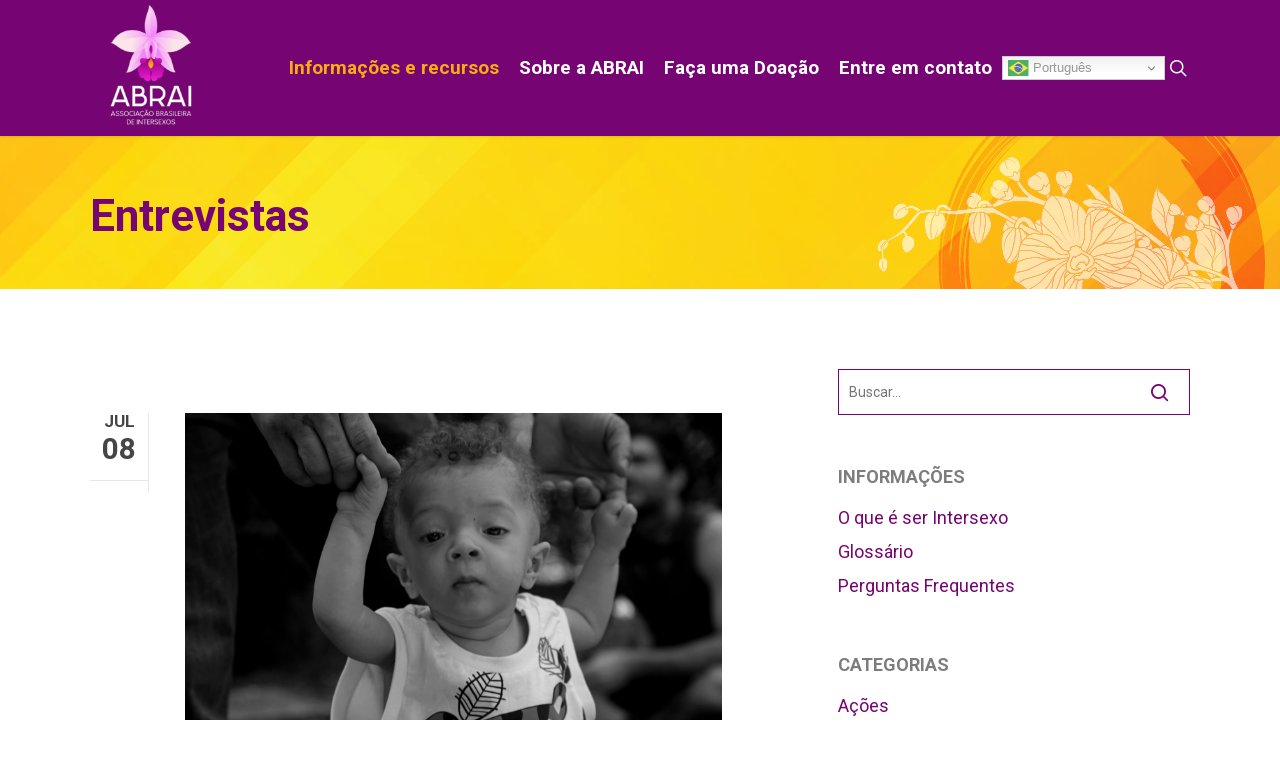

--- FILE ---
content_type: text/html; charset=UTF-8
request_url: https://abrai.org.br/conteudos/entrevistas/page/3/
body_size: 19618
content:
<!doctype html>
<html lang="pt-BR" class="no-js">
<head>
	<meta charset="UTF-8">
	<meta name="viewport" content="width=device-width, initial-scale=1, maximum-scale=1, user-scalable=0" /><meta name='robots' content='index, follow, max-image-preview:large, max-snippet:-1, max-video-preview:-1' />

	<!-- This site is optimized with the Yoast SEO plugin v22.2 - https://yoast.com/wordpress/plugins/seo/ -->
	<title>Arquivos Entrevistas - Página 3 de 9 - ABRAI</title>
	<link rel="canonical" href="https://abrai.org.br/conteudos/entrevistas/page/3/" />
	<link rel="prev" href="https://abrai.org.br/conteudos/entrevistas/page/2/" />
	<link rel="next" href="https://abrai.org.br/conteudos/entrevistas/page/4/" />
	<meta property="og:locale" content="pt_BR" />
	<meta property="og:type" content="article" />
	<meta property="og:title" content="Arquivos Entrevistas - Página 3 de 9 - ABRAI" />
	<meta property="og:url" content="https://abrai.org.br/conteudos/entrevistas/" />
	<meta property="og:site_name" content="ABRAI" />
	<meta name="twitter:card" content="summary_large_image" />
	<script type="application/ld+json" class="yoast-schema-graph">{"@context":"https://schema.org","@graph":[{"@type":"CollectionPage","@id":"https://abrai.org.br/conteudos/entrevistas/","url":"https://abrai.org.br/conteudos/entrevistas/page/3/","name":"Arquivos Entrevistas - Página 3 de 9 - ABRAI","isPartOf":{"@id":"https://abrai.org.br/#website"},"primaryImageOfPage":{"@id":"https://abrai.org.br/conteudos/entrevistas/page/3/#primaryimage"},"image":{"@id":"https://abrai.org.br/conteudos/entrevistas/page/3/#primaryimage"},"thumbnailUrl":"https://abrai.org.br/wp-content/uploads/2023/07/WhatsApp-Image-2023-07-08-at-13.01.59.jpeg","breadcrumb":{"@id":"https://abrai.org.br/conteudos/entrevistas/page/3/#breadcrumb"},"inLanguage":"pt-BR"},{"@type":"ImageObject","inLanguage":"pt-BR","@id":"https://abrai.org.br/conteudos/entrevistas/page/3/#primaryimage","url":"https://abrai.org.br/wp-content/uploads/2023/07/WhatsApp-Image-2023-07-08-at-13.01.59.jpeg","contentUrl":"https://abrai.org.br/wp-content/uploads/2023/07/WhatsApp-Image-2023-07-08-at-13.01.59.jpeg","width":1600,"height":1066},{"@type":"BreadcrumbList","@id":"https://abrai.org.br/conteudos/entrevistas/page/3/#breadcrumb","itemListElement":[{"@type":"ListItem","position":1,"name":"Início","item":"https://abrai.org.br/"},{"@type":"ListItem","position":2,"name":"Entrevistas"}]},{"@type":"WebSite","@id":"https://abrai.org.br/#website","url":"https://abrai.org.br/","name":"ABRAI","description":"Associação Brasileira de Intersexos","potentialAction":[{"@type":"SearchAction","target":{"@type":"EntryPoint","urlTemplate":"https://abrai.org.br/?s={search_term_string}"},"query-input":"required name=search_term_string"}],"inLanguage":"pt-BR"}]}</script>
	<!-- / Yoast SEO plugin. -->


<link rel='dns-prefetch' href='//maps.googleapis.com' />
<link rel='dns-prefetch' href='//fonts.googleapis.com' />
<link rel="alternate" type="application/rss+xml" title="Feed para ABRAI &raquo;" href="https://abrai.org.br/feed/" />
<link rel="alternate" type="application/rss+xml" title="Feed de comentários para ABRAI &raquo;" href="https://abrai.org.br/comments/feed/" />
<link rel="alternate" type="application/rss+xml" title="Feed de categoria para ABRAI &raquo; Entrevistas" href="https://abrai.org.br/conteudos/entrevistas/feed/" />
<link rel="preload" href="https://abrai.org.br/wp-content/themes/salient/css/fonts/icomoon.woff?v=1.6" as="font" type="font/woff" crossorigin="anonymous"><style>.vc_custom_1621871743445{padding-bottom: 45px !important;}</style><style id='classic-theme-styles-inline-css' type='text/css'>
/*! This file is auto-generated */
.wp-block-button__link{color:#fff;background-color:#32373c;border-radius:9999px;box-shadow:none;text-decoration:none;padding:calc(.667em + 2px) calc(1.333em + 2px);font-size:1.125em}.wp-block-file__button{background:#32373c;color:#fff;text-decoration:none}
</style>
<style id='global-styles-inline-css' type='text/css'>
body{--wp--preset--color--black: #000000;--wp--preset--color--cyan-bluish-gray: #abb8c3;--wp--preset--color--white: #ffffff;--wp--preset--color--pale-pink: #f78da7;--wp--preset--color--vivid-red: #cf2e2e;--wp--preset--color--luminous-vivid-orange: #ff6900;--wp--preset--color--luminous-vivid-amber: #fcb900;--wp--preset--color--light-green-cyan: #7bdcb5;--wp--preset--color--vivid-green-cyan: #00d084;--wp--preset--color--pale-cyan-blue: #8ed1fc;--wp--preset--color--vivid-cyan-blue: #0693e3;--wp--preset--color--vivid-purple: #9b51e0;--wp--preset--gradient--vivid-cyan-blue-to-vivid-purple: linear-gradient(135deg,rgba(6,147,227,1) 0%,rgb(155,81,224) 100%);--wp--preset--gradient--light-green-cyan-to-vivid-green-cyan: linear-gradient(135deg,rgb(122,220,180) 0%,rgb(0,208,130) 100%);--wp--preset--gradient--luminous-vivid-amber-to-luminous-vivid-orange: linear-gradient(135deg,rgba(252,185,0,1) 0%,rgba(255,105,0,1) 100%);--wp--preset--gradient--luminous-vivid-orange-to-vivid-red: linear-gradient(135deg,rgba(255,105,0,1) 0%,rgb(207,46,46) 100%);--wp--preset--gradient--very-light-gray-to-cyan-bluish-gray: linear-gradient(135deg,rgb(238,238,238) 0%,rgb(169,184,195) 100%);--wp--preset--gradient--cool-to-warm-spectrum: linear-gradient(135deg,rgb(74,234,220) 0%,rgb(151,120,209) 20%,rgb(207,42,186) 40%,rgb(238,44,130) 60%,rgb(251,105,98) 80%,rgb(254,248,76) 100%);--wp--preset--gradient--blush-light-purple: linear-gradient(135deg,rgb(255,206,236) 0%,rgb(152,150,240) 100%);--wp--preset--gradient--blush-bordeaux: linear-gradient(135deg,rgb(254,205,165) 0%,rgb(254,45,45) 50%,rgb(107,0,62) 100%);--wp--preset--gradient--luminous-dusk: linear-gradient(135deg,rgb(255,203,112) 0%,rgb(199,81,192) 50%,rgb(65,88,208) 100%);--wp--preset--gradient--pale-ocean: linear-gradient(135deg,rgb(255,245,203) 0%,rgb(182,227,212) 50%,rgb(51,167,181) 100%);--wp--preset--gradient--electric-grass: linear-gradient(135deg,rgb(202,248,128) 0%,rgb(113,206,126) 100%);--wp--preset--gradient--midnight: linear-gradient(135deg,rgb(2,3,129) 0%,rgb(40,116,252) 100%);--wp--preset--font-size--small: 13px;--wp--preset--font-size--medium: 20px;--wp--preset--font-size--large: 36px;--wp--preset--font-size--x-large: 42px;--wp--preset--spacing--20: 0.44rem;--wp--preset--spacing--30: 0.67rem;--wp--preset--spacing--40: 1rem;--wp--preset--spacing--50: 1.5rem;--wp--preset--spacing--60: 2.25rem;--wp--preset--spacing--70: 3.38rem;--wp--preset--spacing--80: 5.06rem;--wp--preset--shadow--natural: 6px 6px 9px rgba(0, 0, 0, 0.2);--wp--preset--shadow--deep: 12px 12px 50px rgba(0, 0, 0, 0.4);--wp--preset--shadow--sharp: 6px 6px 0px rgba(0, 0, 0, 0.2);--wp--preset--shadow--outlined: 6px 6px 0px -3px rgba(255, 255, 255, 1), 6px 6px rgba(0, 0, 0, 1);--wp--preset--shadow--crisp: 6px 6px 0px rgba(0, 0, 0, 1);}:where(.is-layout-flex){gap: 0.5em;}:where(.is-layout-grid){gap: 0.5em;}body .is-layout-flow > .alignleft{float: left;margin-inline-start: 0;margin-inline-end: 2em;}body .is-layout-flow > .alignright{float: right;margin-inline-start: 2em;margin-inline-end: 0;}body .is-layout-flow > .aligncenter{margin-left: auto !important;margin-right: auto !important;}body .is-layout-constrained > .alignleft{float: left;margin-inline-start: 0;margin-inline-end: 2em;}body .is-layout-constrained > .alignright{float: right;margin-inline-start: 2em;margin-inline-end: 0;}body .is-layout-constrained > .aligncenter{margin-left: auto !important;margin-right: auto !important;}body .is-layout-constrained > :where(:not(.alignleft):not(.alignright):not(.alignfull)){max-width: var(--wp--style--global--content-size);margin-left: auto !important;margin-right: auto !important;}body .is-layout-constrained > .alignwide{max-width: var(--wp--style--global--wide-size);}body .is-layout-flex{display: flex;}body .is-layout-flex{flex-wrap: wrap;align-items: center;}body .is-layout-flex > *{margin: 0;}body .is-layout-grid{display: grid;}body .is-layout-grid > *{margin: 0;}:where(.wp-block-columns.is-layout-flex){gap: 2em;}:where(.wp-block-columns.is-layout-grid){gap: 2em;}:where(.wp-block-post-template.is-layout-flex){gap: 1.25em;}:where(.wp-block-post-template.is-layout-grid){gap: 1.25em;}.has-black-color{color: var(--wp--preset--color--black) !important;}.has-cyan-bluish-gray-color{color: var(--wp--preset--color--cyan-bluish-gray) !important;}.has-white-color{color: var(--wp--preset--color--white) !important;}.has-pale-pink-color{color: var(--wp--preset--color--pale-pink) !important;}.has-vivid-red-color{color: var(--wp--preset--color--vivid-red) !important;}.has-luminous-vivid-orange-color{color: var(--wp--preset--color--luminous-vivid-orange) !important;}.has-luminous-vivid-amber-color{color: var(--wp--preset--color--luminous-vivid-amber) !important;}.has-light-green-cyan-color{color: var(--wp--preset--color--light-green-cyan) !important;}.has-vivid-green-cyan-color{color: var(--wp--preset--color--vivid-green-cyan) !important;}.has-pale-cyan-blue-color{color: var(--wp--preset--color--pale-cyan-blue) !important;}.has-vivid-cyan-blue-color{color: var(--wp--preset--color--vivid-cyan-blue) !important;}.has-vivid-purple-color{color: var(--wp--preset--color--vivid-purple) !important;}.has-black-background-color{background-color: var(--wp--preset--color--black) !important;}.has-cyan-bluish-gray-background-color{background-color: var(--wp--preset--color--cyan-bluish-gray) !important;}.has-white-background-color{background-color: var(--wp--preset--color--white) !important;}.has-pale-pink-background-color{background-color: var(--wp--preset--color--pale-pink) !important;}.has-vivid-red-background-color{background-color: var(--wp--preset--color--vivid-red) !important;}.has-luminous-vivid-orange-background-color{background-color: var(--wp--preset--color--luminous-vivid-orange) !important;}.has-luminous-vivid-amber-background-color{background-color: var(--wp--preset--color--luminous-vivid-amber) !important;}.has-light-green-cyan-background-color{background-color: var(--wp--preset--color--light-green-cyan) !important;}.has-vivid-green-cyan-background-color{background-color: var(--wp--preset--color--vivid-green-cyan) !important;}.has-pale-cyan-blue-background-color{background-color: var(--wp--preset--color--pale-cyan-blue) !important;}.has-vivid-cyan-blue-background-color{background-color: var(--wp--preset--color--vivid-cyan-blue) !important;}.has-vivid-purple-background-color{background-color: var(--wp--preset--color--vivid-purple) !important;}.has-black-border-color{border-color: var(--wp--preset--color--black) !important;}.has-cyan-bluish-gray-border-color{border-color: var(--wp--preset--color--cyan-bluish-gray) !important;}.has-white-border-color{border-color: var(--wp--preset--color--white) !important;}.has-pale-pink-border-color{border-color: var(--wp--preset--color--pale-pink) !important;}.has-vivid-red-border-color{border-color: var(--wp--preset--color--vivid-red) !important;}.has-luminous-vivid-orange-border-color{border-color: var(--wp--preset--color--luminous-vivid-orange) !important;}.has-luminous-vivid-amber-border-color{border-color: var(--wp--preset--color--luminous-vivid-amber) !important;}.has-light-green-cyan-border-color{border-color: var(--wp--preset--color--light-green-cyan) !important;}.has-vivid-green-cyan-border-color{border-color: var(--wp--preset--color--vivid-green-cyan) !important;}.has-pale-cyan-blue-border-color{border-color: var(--wp--preset--color--pale-cyan-blue) !important;}.has-vivid-cyan-blue-border-color{border-color: var(--wp--preset--color--vivid-cyan-blue) !important;}.has-vivid-purple-border-color{border-color: var(--wp--preset--color--vivid-purple) !important;}.has-vivid-cyan-blue-to-vivid-purple-gradient-background{background: var(--wp--preset--gradient--vivid-cyan-blue-to-vivid-purple) !important;}.has-light-green-cyan-to-vivid-green-cyan-gradient-background{background: var(--wp--preset--gradient--light-green-cyan-to-vivid-green-cyan) !important;}.has-luminous-vivid-amber-to-luminous-vivid-orange-gradient-background{background: var(--wp--preset--gradient--luminous-vivid-amber-to-luminous-vivid-orange) !important;}.has-luminous-vivid-orange-to-vivid-red-gradient-background{background: var(--wp--preset--gradient--luminous-vivid-orange-to-vivid-red) !important;}.has-very-light-gray-to-cyan-bluish-gray-gradient-background{background: var(--wp--preset--gradient--very-light-gray-to-cyan-bluish-gray) !important;}.has-cool-to-warm-spectrum-gradient-background{background: var(--wp--preset--gradient--cool-to-warm-spectrum) !important;}.has-blush-light-purple-gradient-background{background: var(--wp--preset--gradient--blush-light-purple) !important;}.has-blush-bordeaux-gradient-background{background: var(--wp--preset--gradient--blush-bordeaux) !important;}.has-luminous-dusk-gradient-background{background: var(--wp--preset--gradient--luminous-dusk) !important;}.has-pale-ocean-gradient-background{background: var(--wp--preset--gradient--pale-ocean) !important;}.has-electric-grass-gradient-background{background: var(--wp--preset--gradient--electric-grass) !important;}.has-midnight-gradient-background{background: var(--wp--preset--gradient--midnight) !important;}.has-small-font-size{font-size: var(--wp--preset--font-size--small) !important;}.has-medium-font-size{font-size: var(--wp--preset--font-size--medium) !important;}.has-large-font-size{font-size: var(--wp--preset--font-size--large) !important;}.has-x-large-font-size{font-size: var(--wp--preset--font-size--x-large) !important;}
.wp-block-navigation a:where(:not(.wp-element-button)){color: inherit;}
:where(.wp-block-post-template.is-layout-flex){gap: 1.25em;}:where(.wp-block-post-template.is-layout-grid){gap: 1.25em;}
:where(.wp-block-columns.is-layout-flex){gap: 2em;}:where(.wp-block-columns.is-layout-grid){gap: 2em;}
.wp-block-pullquote{font-size: 1.5em;line-height: 1.6;}
</style>
<link rel="stylesheet" href="https://abrai.org.br/wp-content/cache/minify/f7c62.css" media="all" />







<link rel='stylesheet' id='nectar_default_font_open_sans-css' href='https://fonts.googleapis.com/css?family=Open+Sans%3A300%2C400%2C600%2C700&#038;subset=latin%2Clatin-ext&#038;display=swap' type='text/css' media='all' />
<link rel="stylesheet" href="https://abrai.org.br/wp-content/cache/minify/48d5d.css" media="all" />










<style id='dynamic-css-inline-css' type='text/css'>
body[data-bg-header="true"].category .container-wrap,body[data-bg-header="true"].author .container-wrap,body[data-bg-header="true"].date .container-wrap,body[data-bg-header="true"].blog .container-wrap{padding-top:var(--container-padding)!important}.archive.author .row .col.section-title span,.archive.category .row .col.section-title span,.archive.tag .row .col.section-title span,.archive.date .row .col.section-title span{padding-left:0}body.author #page-header-wrap #page-header-bg,body.category #page-header-wrap #page-header-bg,body.tag #page-header-wrap #page-header-bg,body.date #page-header-wrap #page-header-bg{height:auto;padding-top:8%;padding-bottom:8%;}.archive #page-header-wrap{height:auto;}.archive.category .row .col.section-title p,.archive.tag .row .col.section-title p{margin-top:10px;}body[data-bg-header="true"].archive .container-wrap.meta_overlaid_blog,body[data-bg-header="true"].category .container-wrap.meta_overlaid_blog,body[data-bg-header="true"].author .container-wrap.meta_overlaid_blog,body[data-bg-header="true"].date .container-wrap.meta_overlaid_blog{padding-top:0!important;}#page-header-bg[data-alignment="center"] .span_6 p{margin:0 auto;}body.archive #page-header-bg:not(.fullscreen-header) .span_6{position:relative;-webkit-transform:none;transform:none;top:0;}.blog-archive-header .nectar-author-gravatar img{width:125px;border-radius:100px;}.blog-archive-header .container .span_12 p{font-size:min(max(calc(1.3vw),16px),20px);line-height:1.5;margin-top:.5em;}body .page-header-no-bg.color-bg{padding:5% 0;}@media only screen and (max-width:999px){body .page-header-no-bg.color-bg{padding:7% 0;}}@media only screen and (max-width:690px){body .page-header-no-bg.color-bg{padding:9% 0;}.blog-archive-header .nectar-author-gravatar img{width:75px;}}.blog-archive-header.color-bg .col.section-title{border-bottom:0;padding:0;}.blog-archive-header.color-bg *{color:inherit!important;}.nectar-archive-tax-count{position:relative;padding:.5em;transform:translateX(0.25em) translateY(-0.75em);font-size:clamp(14px,0.3em,20px);display:inline-block;vertical-align:super;}.nectar-archive-tax-count:before{content:"";display:block;padding-bottom:100%;width:100%;position:absolute;top:50%;left:50%;transform:translate(-50%,-50%);border-radius:100px;background-color:currentColor;opacity:0.1;}@media only screen and (min-width:1000px){body #ajax-content-wrap.no-scroll{min-height:calc(100vh - 136px);height:calc(100vh - 136px)!important;}}@media only screen and (min-width:1000px){#page-header-wrap.fullscreen-header,#page-header-wrap.fullscreen-header #page-header-bg,html:not(.nectar-box-roll-loaded) .nectar-box-roll > #page-header-bg.fullscreen-header,.nectar_fullscreen_zoom_recent_projects,#nectar_fullscreen_rows:not(.afterLoaded) > div{height:calc(100vh - 135px);}.wpb_row.vc_row-o-full-height.top-level,.wpb_row.vc_row-o-full-height.top-level > .col.span_12{min-height:calc(100vh - 135px);}html:not(.nectar-box-roll-loaded) .nectar-box-roll > #page-header-bg.fullscreen-header{top:136px;}.nectar-slider-wrap[data-fullscreen="true"]:not(.loaded),.nectar-slider-wrap[data-fullscreen="true"]:not(.loaded) .swiper-container{height:calc(100vh - 134px)!important;}.admin-bar .nectar-slider-wrap[data-fullscreen="true"]:not(.loaded),.admin-bar .nectar-slider-wrap[data-fullscreen="true"]:not(.loaded) .swiper-container{height:calc(100vh - 134px - 32px)!important;}}.admin-bar[class*="page-template-template-no-header"] .wpb_row.vc_row-o-full-height.top-level,.admin-bar[class*="page-template-template-no-header"] .wpb_row.vc_row-o-full-height.top-level > .col.span_12{min-height:calc(100vh - 32px);}body[class*="page-template-template-no-header"] .wpb_row.vc_row-o-full-height.top-level,body[class*="page-template-template-no-header"] .wpb_row.vc_row-o-full-height.top-level > .col.span_12{min-height:100vh;}@media only screen and (max-width:999px){.using-mobile-browser #nectar_fullscreen_rows:not(.afterLoaded):not([data-mobile-disable="on"]) > div{height:calc(100vh - 176px);}.using-mobile-browser .wpb_row.vc_row-o-full-height.top-level,.using-mobile-browser .wpb_row.vc_row-o-full-height.top-level > .col.span_12,[data-permanent-transparent="1"].using-mobile-browser .wpb_row.vc_row-o-full-height.top-level,[data-permanent-transparent="1"].using-mobile-browser .wpb_row.vc_row-o-full-height.top-level > .col.span_12{min-height:calc(100vh - 176px);}html:not(.nectar-box-roll-loaded) .nectar-box-roll > #page-header-bg.fullscreen-header,.nectar_fullscreen_zoom_recent_projects,.nectar-slider-wrap[data-fullscreen="true"]:not(.loaded),.nectar-slider-wrap[data-fullscreen="true"]:not(.loaded) .swiper-container,#nectar_fullscreen_rows:not(.afterLoaded):not([data-mobile-disable="on"]) > div{height:calc(100vh - 123px);}.wpb_row.vc_row-o-full-height.top-level,.wpb_row.vc_row-o-full-height.top-level > .col.span_12{min-height:calc(100vh - 123px);}body[data-transparent-header="false"] #ajax-content-wrap.no-scroll{min-height:calc(100vh - 123px);height:calc(100vh - 123px);}}.nectar-shape-divider-wrap{position:absolute;top:auto;bottom:0;left:0;right:0;width:100%;height:150px;z-index:3;transform:translateZ(0);}.post-area.span_9 .nectar-shape-divider-wrap{overflow:hidden;}.nectar-shape-divider-wrap[data-front="true"]{z-index:50;}.nectar-shape-divider-wrap[data-style="waves_opacity"] svg path:first-child{opacity:0.6;}.nectar-shape-divider-wrap[data-style="curve_opacity"] svg path:nth-child(1),.nectar-shape-divider-wrap[data-style="waves_opacity_alt"] svg path:nth-child(1){opacity:0.15;}.nectar-shape-divider-wrap[data-style="curve_opacity"] svg path:nth-child(2),.nectar-shape-divider-wrap[data-style="waves_opacity_alt"] svg path:nth-child(2){opacity:0.3;}.nectar-shape-divider{width:100%;left:0;bottom:-1px;height:100%;position:absolute;}.nectar-shape-divider-wrap.no-color .nectar-shape-divider{fill:#fff;}@media only screen and (max-width:999px){.nectar-shape-divider-wrap:not([data-using-percent-val="true"]) .nectar-shape-divider{height:75%;}.nectar-shape-divider-wrap[data-style="clouds"]:not([data-using-percent-val="true"]) .nectar-shape-divider{height:55%;}}@media only screen and (max-width:690px){.nectar-shape-divider-wrap:not([data-using-percent-val="true"]) .nectar-shape-divider{height:33%;}.nectar-shape-divider-wrap[data-style="clouds"]:not([data-using-percent-val="true"]) .nectar-shape-divider{height:33%;}}#ajax-content-wrap .nectar-shape-divider-wrap[data-height="1"] .nectar-shape-divider,#ajax-content-wrap .nectar-shape-divider-wrap[data-height="1px"] .nectar-shape-divider{height:1px;}.nectar-shape-divider-wrap[data-position="top"]{top:-1px;bottom:auto;}.nectar-shape-divider-wrap[data-position="top"]{transform:rotate(180deg)}body .container-wrap .wpb_row[data-column-margin="20px"]:not(.full-width-section):not(.full-width-content){margin-bottom:20px;}body .container-wrap .vc_row-fluid[data-column-margin="20px"] > .span_12,body .container-wrap .vc_row-fluid[data-column-margin="20px"] .full-page-inner > .container > .span_12,body .container-wrap .vc_row-fluid[data-column-margin="20px"] .full-page-inner > .span_12{margin-left:-10px;margin-right:-10px;}body .container-wrap .vc_row-fluid[data-column-margin="20px"] .wpb_column:not(.child_column),body .container-wrap .inner_row[data-column-margin="20px"] .child_column{padding-left:10px;padding-right:10px;}.container-wrap .vc_row-fluid[data-column-margin="20px"].full-width-content > .span_12,.container-wrap .vc_row-fluid[data-column-margin="20px"].full-width-content .full-page-inner > .span_12{margin-left:0;margin-right:0;padding-left:10px;padding-right:10px;}.single-portfolio #full_width_portfolio .vc_row-fluid[data-column-margin="20px"].full-width-content > .span_12{padding-right:10px;}@media only screen and (max-width:999px) and (min-width:691px){.vc_row-fluid[data-column-margin="20px"] > .span_12 > .one-fourths:not([class*="vc_col-xs-"]),.vc_row-fluid .vc_row-fluid.inner_row[data-column-margin="20px"] > .span_12 > .one-fourths:not([class*="vc_col-xs-"]){margin-bottom:20px;}}body .container-wrap .wpb_row[data-column-margin="40px"]:not(.full-width-section):not(.full-width-content){margin-bottom:40px;}body .container-wrap .vc_row-fluid[data-column-margin="40px"] > .span_12,body .container-wrap .vc_row-fluid[data-column-margin="40px"] .full-page-inner > .container > .span_12,body .container-wrap .vc_row-fluid[data-column-margin="40px"] .full-page-inner > .span_12{margin-left:-20px;margin-right:-20px;}body .container-wrap .vc_row-fluid[data-column-margin="40px"] .wpb_column:not(.child_column),body .container-wrap .inner_row[data-column-margin="40px"] .child_column{padding-left:20px;padding-right:20px;}.container-wrap .vc_row-fluid[data-column-margin="40px"].full-width-content > .span_12,.container-wrap .vc_row-fluid[data-column-margin="40px"].full-width-content .full-page-inner > .span_12{margin-left:0;margin-right:0;padding-left:20px;padding-right:20px;}.single-portfolio #full_width_portfolio .vc_row-fluid[data-column-margin="40px"].full-width-content > .span_12{padding-right:20px;}@media only screen and (max-width:999px) and (min-width:691px){.vc_row-fluid[data-column-margin="40px"] > .span_12 > .one-fourths:not([class*="vc_col-xs-"]),.vc_row-fluid .vc_row-fluid.inner_row[data-column-margin="40px"] > .span_12 > .one-fourths:not([class*="vc_col-xs-"]){margin-bottom:40px;}}.col.padding-3-percent > .vc_column-inner,.col.padding-3-percent > .n-sticky > .vc_column-inner{padding:calc(600px * 0.03);}@media only screen and (max-width:690px){.col.padding-3-percent > .vc_column-inner,.col.padding-3-percent > .n-sticky > .vc_column-inner{padding:calc(100vw * 0.03);}}@media only screen and (min-width:1000px){.col.padding-3-percent > .vc_column-inner,.col.padding-3-percent > .n-sticky > .vc_column-inner{padding:calc((100vw - 180px) * 0.03);}.column_container:not(.vc_col-sm-12) .col.padding-3-percent > .vc_column-inner{padding:calc((100vw - 180px) * 0.015);}}@media only screen and (min-width:1425px){.col.padding-3-percent > .vc_column-inner{padding:calc(1245px * 0.03);}.column_container:not(.vc_col-sm-12) .col.padding-3-percent > .vc_column-inner{padding:calc(1245px * 0.015);}}.full-width-content .col.padding-3-percent > .vc_column-inner{padding:calc(100vw * 0.03);}@media only screen and (max-width:999px){.full-width-content .col.padding-3-percent > .vc_column-inner{padding:calc(100vw * 0.03);}}@media only screen and (min-width:1000px){.full-width-content .column_container:not(.vc_col-sm-12) .col.padding-3-percent > .vc_column-inner{padding:calc(100vw * 0.015);}}body #ajax-content-wrap .col[data-padding-pos="left"] > .vc_column-inner,#ajax-content-wrap .col[data-padding-pos="left"] > .n-sticky > .vc_column-inner{padding-right:0;padding-top:0;padding-bottom:0}.nectar_icon_wrap[data-style*="default"][data-color*="extra-color-gradient"] .nectar_icon i{border-radius:0!important;text-align:center;}.nectar_icon_wrap[data-style*="default"][data-color*="extra-color-gradient"] .nectar_icon i:before{vertical-align:top;}.nectar_icon_wrap[data-style*="default"][data-color*="extra-color-gradient"] .nectar_icon i[class*="fa-"],.nectar_icon_wrap[data-style*="default"][data-color*="extra-color-gradient"] .nectar_icon i[class^="icon-"]{vertical-align:baseline;}.img-with-aniamtion-wrap.custom-width-247px .inner{max-width:247px;}.img-with-aniamtion-wrap[data-max-width="custom"].center .inner{display:inline-block;}.img-with-aniamtion-wrap.custom-width-140px .inner{max-width:140px;}@media only screen and (max-width:999px){body .wpb_column.force-tablet-text-align-left,body .wpb_column.force-tablet-text-align-left .col{text-align:left!important;}body .wpb_column.force-tablet-text-align-right,body .wpb_column.force-tablet-text-align-right .col{text-align:right!important;}body .wpb_column.force-tablet-text-align-center,body .wpb_column.force-tablet-text-align-center .col,body .wpb_column.force-tablet-text-align-center .vc_custom_heading,body .wpb_column.force-tablet-text-align-center .nectar-cta{text-align:center!important;}.wpb_column.force-tablet-text-align-center .img-with-aniamtion-wrap img{display:inline-block;}}@media only screen and (max-width:690px){.divider-wrap.height_phone_20px > .divider{height:20px!important;}}@media only screen and (max-width:690px){html body .wpb_column.force-phone-text-align-left,html body .wpb_column.force-phone-text-align-left .col{text-align:left!important;}html body .wpb_column.force-phone-text-align-right,html body .wpb_column.force-phone-text-align-right .col{text-align:right!important;}html body .wpb_column.force-phone-text-align-center,html body .wpb_column.force-phone-text-align-center .col,html body .wpb_column.force-phone-text-align-center .vc_custom_heading,html body .wpb_column.force-phone-text-align-center .nectar-cta{text-align:center!important;}.wpb_column.force-phone-text-align-center .img-with-aniamtion-wrap img{display:inline-block;}}.screen-reader-text,.nectar-skip-to-content:not(:focus){border:0;clip:rect(1px,1px,1px,1px);clip-path:inset(50%);height:1px;margin:-1px;overflow:hidden;padding:0;position:absolute!important;width:1px;word-wrap:normal!important;}.row .col img:not([srcset]){width:auto;}.row .col img.img-with-animation.nectar-lazy:not([srcset]){width:100%;}
</style>
<link rel="stylesheet" href="https://abrai.org.br/wp-content/cache/minify/1dfd1.css" media="all" />

<link rel='stylesheet' id='redux-google-fonts-salient_redux-css' href='https://fonts.googleapis.com/css?family=Roboto%3A300%2C700%2C500%2C400&#038;subset=latin-ext&#038;display=swap&#038;ver=6.4.7' type='text/css' media='all' />
<script  src="https://abrai.org.br/wp-content/cache/minify/818c0.js"></script>


<script></script><link rel="https://api.w.org/" href="https://abrai.org.br/wp-json/" /><link rel="alternate" type="application/json" href="https://abrai.org.br/wp-json/wp/v2/categories/8" /><link rel="EditURI" type="application/rsd+xml" title="RSD" href="https://abrai.org.br/xmlrpc.php?rsd" />
<meta name="generator" content="WordPress 6.4.7" />
<script type="text/javascript"> var root = document.getElementsByTagName( "html" )[0]; root.setAttribute( "class", "js" ); </script><!-- Global site tag (gtag.js) - Google Analytics -->
<script async src="https://www.googletagmanager.com/gtag/js?id=G-KD8EK2DKZJ"></script>
<script>
  window.dataLayer = window.dataLayer || [];
  function gtag(){dataLayer.push(arguments);}
  gtag('js', new Date());

  gtag('config', 'G-KD8EK2DKZJ');
</script><meta name="generator" content="Powered by WPBakery Page Builder - drag and drop page builder for WordPress."/>
<style type="text/css">.saboxplugin-wrap{-webkit-box-sizing:border-box;-moz-box-sizing:border-box;-ms-box-sizing:border-box;box-sizing:border-box;border:1px solid #eee;width:100%;clear:both;display:block;overflow:hidden;word-wrap:break-word;position:relative}.saboxplugin-wrap .saboxplugin-gravatar{float:left;padding:0 20px 20px 20px}.saboxplugin-wrap .saboxplugin-gravatar img{max-width:100px;height:auto;border-radius:0;}.saboxplugin-wrap .saboxplugin-authorname{font-size:18px;line-height:1;margin:20px 0 0 20px;display:block}.saboxplugin-wrap .saboxplugin-authorname a{text-decoration:none}.saboxplugin-wrap .saboxplugin-authorname a:focus{outline:0}.saboxplugin-wrap .saboxplugin-desc{display:block;margin:5px 20px}.saboxplugin-wrap .saboxplugin-desc a{text-decoration:underline}.saboxplugin-wrap .saboxplugin-desc p{margin:5px 0 12px}.saboxplugin-wrap .saboxplugin-web{margin:0 20px 15px;text-align:left}.saboxplugin-wrap .sab-web-position{text-align:right}.saboxplugin-wrap .saboxplugin-web a{color:#ccc;text-decoration:none}.saboxplugin-wrap .saboxplugin-socials{position:relative;display:block;background:#fcfcfc;padding:5px;border-top:1px solid #eee}.saboxplugin-wrap .saboxplugin-socials a svg{width:20px;height:20px}.saboxplugin-wrap .saboxplugin-socials a svg .st2{fill:#fff; transform-origin:center center;}.saboxplugin-wrap .saboxplugin-socials a svg .st1{fill:rgba(0,0,0,.3)}.saboxplugin-wrap .saboxplugin-socials a:hover{opacity:.8;-webkit-transition:opacity .4s;-moz-transition:opacity .4s;-o-transition:opacity .4s;transition:opacity .4s;box-shadow:none!important;-webkit-box-shadow:none!important}.saboxplugin-wrap .saboxplugin-socials .saboxplugin-icon-color{box-shadow:none;padding:0;border:0;-webkit-transition:opacity .4s;-moz-transition:opacity .4s;-o-transition:opacity .4s;transition:opacity .4s;display:inline-block;color:#fff;font-size:0;text-decoration:inherit;margin:5px;-webkit-border-radius:0;-moz-border-radius:0;-ms-border-radius:0;-o-border-radius:0;border-radius:0;overflow:hidden}.saboxplugin-wrap .saboxplugin-socials .saboxplugin-icon-grey{text-decoration:inherit;box-shadow:none;position:relative;display:-moz-inline-stack;display:inline-block;vertical-align:middle;zoom:1;margin:10px 5px;color:#444;fill:#444}.clearfix:after,.clearfix:before{content:' ';display:table;line-height:0;clear:both}.ie7 .clearfix{zoom:1}.saboxplugin-socials.sabox-colored .saboxplugin-icon-color .sab-twitch{border-color:#38245c}.saboxplugin-socials.sabox-colored .saboxplugin-icon-color .sab-addthis{border-color:#e91c00}.saboxplugin-socials.sabox-colored .saboxplugin-icon-color .sab-behance{border-color:#003eb0}.saboxplugin-socials.sabox-colored .saboxplugin-icon-color .sab-delicious{border-color:#06c}.saboxplugin-socials.sabox-colored .saboxplugin-icon-color .sab-deviantart{border-color:#036824}.saboxplugin-socials.sabox-colored .saboxplugin-icon-color .sab-digg{border-color:#00327c}.saboxplugin-socials.sabox-colored .saboxplugin-icon-color .sab-dribbble{border-color:#ba1655}.saboxplugin-socials.sabox-colored .saboxplugin-icon-color .sab-facebook{border-color:#1e2e4f}.saboxplugin-socials.sabox-colored .saboxplugin-icon-color .sab-flickr{border-color:#003576}.saboxplugin-socials.sabox-colored .saboxplugin-icon-color .sab-github{border-color:#264874}.saboxplugin-socials.sabox-colored .saboxplugin-icon-color .sab-google{border-color:#0b51c5}.saboxplugin-socials.sabox-colored .saboxplugin-icon-color .sab-googleplus{border-color:#96271a}.saboxplugin-socials.sabox-colored .saboxplugin-icon-color .sab-html5{border-color:#902e13}.saboxplugin-socials.sabox-colored .saboxplugin-icon-color .sab-instagram{border-color:#1630aa}.saboxplugin-socials.sabox-colored .saboxplugin-icon-color .sab-linkedin{border-color:#00344f}.saboxplugin-socials.sabox-colored .saboxplugin-icon-color .sab-pinterest{border-color:#5b040e}.saboxplugin-socials.sabox-colored .saboxplugin-icon-color .sab-reddit{border-color:#992900}.saboxplugin-socials.sabox-colored .saboxplugin-icon-color .sab-rss{border-color:#a43b0a}.saboxplugin-socials.sabox-colored .saboxplugin-icon-color .sab-sharethis{border-color:#5d8420}.saboxplugin-socials.sabox-colored .saboxplugin-icon-color .sab-skype{border-color:#00658a}.saboxplugin-socials.sabox-colored .saboxplugin-icon-color .sab-soundcloud{border-color:#995200}.saboxplugin-socials.sabox-colored .saboxplugin-icon-color .sab-spotify{border-color:#0f612c}.saboxplugin-socials.sabox-colored .saboxplugin-icon-color .sab-stackoverflow{border-color:#a95009}.saboxplugin-socials.sabox-colored .saboxplugin-icon-color .sab-steam{border-color:#006388}.saboxplugin-socials.sabox-colored .saboxplugin-icon-color .sab-user_email{border-color:#b84e05}.saboxplugin-socials.sabox-colored .saboxplugin-icon-color .sab-stumbleUpon{border-color:#9b280e}.saboxplugin-socials.sabox-colored .saboxplugin-icon-color .sab-tumblr{border-color:#10151b}.saboxplugin-socials.sabox-colored .saboxplugin-icon-color .sab-twitter{border-color:#0967a0}.saboxplugin-socials.sabox-colored .saboxplugin-icon-color .sab-vimeo{border-color:#0d7091}.saboxplugin-socials.sabox-colored .saboxplugin-icon-color .sab-windows{border-color:#003f71}.saboxplugin-socials.sabox-colored .saboxplugin-icon-color .sab-whatsapp{border-color:#003f71}.saboxplugin-socials.sabox-colored .saboxplugin-icon-color .sab-wordpress{border-color:#0f3647}.saboxplugin-socials.sabox-colored .saboxplugin-icon-color .sab-yahoo{border-color:#14002d}.saboxplugin-socials.sabox-colored .saboxplugin-icon-color .sab-youtube{border-color:#900}.saboxplugin-socials.sabox-colored .saboxplugin-icon-color .sab-xing{border-color:#000202}.saboxplugin-socials.sabox-colored .saboxplugin-icon-color .sab-mixcloud{border-color:#2475a0}.saboxplugin-socials.sabox-colored .saboxplugin-icon-color .sab-vk{border-color:#243549}.saboxplugin-socials.sabox-colored .saboxplugin-icon-color .sab-medium{border-color:#00452c}.saboxplugin-socials.sabox-colored .saboxplugin-icon-color .sab-quora{border-color:#420e00}.saboxplugin-socials.sabox-colored .saboxplugin-icon-color .sab-meetup{border-color:#9b181c}.saboxplugin-socials.sabox-colored .saboxplugin-icon-color .sab-goodreads{border-color:#000}.saboxplugin-socials.sabox-colored .saboxplugin-icon-color .sab-snapchat{border-color:#999700}.saboxplugin-socials.sabox-colored .saboxplugin-icon-color .sab-500px{border-color:#00557f}.saboxplugin-socials.sabox-colored .saboxplugin-icon-color .sab-mastodont{border-color:#185886}.sabox-plus-item{margin-bottom:20px}@media screen and (max-width:480px){.saboxplugin-wrap{text-align:center}.saboxplugin-wrap .saboxplugin-gravatar{float:none;padding:20px 0;text-align:center;margin:0 auto;display:block}.saboxplugin-wrap .saboxplugin-gravatar img{float:none;display:inline-block;display:-moz-inline-stack;vertical-align:middle;zoom:1}.saboxplugin-wrap .saboxplugin-desc{margin:0 10px 20px;text-align:center}.saboxplugin-wrap .saboxplugin-authorname{text-align:center;margin:10px 0 20px}}body .saboxplugin-authorname a,body .saboxplugin-authorname a:hover{box-shadow:none;-webkit-box-shadow:none}a.sab-profile-edit{font-size:16px!important;line-height:1!important}.sab-edit-settings a,a.sab-profile-edit{color:#0073aa!important;box-shadow:none!important;-webkit-box-shadow:none!important}.sab-edit-settings{margin-right:15px;position:absolute;right:0;z-index:2;bottom:10px;line-height:20px}.sab-edit-settings i{margin-left:5px}.saboxplugin-socials{line-height:1!important}.rtl .saboxplugin-wrap .saboxplugin-gravatar{float:right}.rtl .saboxplugin-wrap .saboxplugin-authorname{display:flex;align-items:center}.rtl .saboxplugin-wrap .saboxplugin-authorname .sab-profile-edit{margin-right:10px}.rtl .sab-edit-settings{right:auto;left:0}img.sab-custom-avatar{max-width:75px;}.saboxplugin-wrap {margin-top:0px; margin-bottom:0px; padding: 0px 0px }.saboxplugin-wrap .saboxplugin-authorname {font-size:18px; line-height:25px;}.saboxplugin-wrap .saboxplugin-desc p, .saboxplugin-wrap .saboxplugin-desc {font-size:14px !important; line-height:21px !important;}.saboxplugin-wrap .saboxplugin-web {font-size:14px;}.saboxplugin-wrap .saboxplugin-socials a svg {width:18px;height:18px;}</style><link rel="icon" href="https://abrai.org.br/wp-content/uploads/2021/05/cropped-favicon-abrai-32x32.jpg" sizes="32x32" />
<link rel="icon" href="https://abrai.org.br/wp-content/uploads/2021/05/cropped-favicon-abrai-192x192.jpg" sizes="192x192" />
<link rel="apple-touch-icon" href="https://abrai.org.br/wp-content/uploads/2021/05/cropped-favicon-abrai-180x180.jpg" />
<meta name="msapplication-TileImage" content="https://abrai.org.br/wp-content/uploads/2021/05/cropped-favicon-abrai-270x270.jpg" />
<noscript><style> .wpb_animate_when_almost_visible { opacity: 1; }</style></noscript></head><body class="archive paged category category-entrevistas category-8 paged-3 category-paged-3 nectar-auto-lightbox ascend wpb-js-composer js-comp-ver-7.1 vc_responsive cptemplate cptemplate-template-para-categorias" data-footer-reveal="false" data-footer-reveal-shadow="none" data-header-format="centered-menu" data-body-border="off" data-boxed-style="" data-header-breakpoint="1170" data-dropdown-style="minimal" data-cae="easeOutCubic" data-cad="750" data-megamenu-width="contained" data-aie="none" data-ls="fancybox" data-apte="standard" data-hhun="0" data-fancy-form-rcs="default" data-form-style="default" data-form-submit="regular" data-is="minimal" data-button-style="slightly_rounded_shadow" data-user-account-button="false" data-flex-cols="true" data-col-gap="default" data-header-inherit-rc="false" data-header-search="true" data-animated-anchors="true" data-ajax-transitions="false" data-full-width-header="false" data-slide-out-widget-area="true" data-slide-out-widget-area-style="fullscreen-alt" data-user-set-ocm="off" data-loading-animation="none" data-bg-header="true" data-responsive="1" data-ext-responsive="true" data-ext-padding="90" data-header-resize="1" data-header-color="custom" data-transparent-header="false" data-cart="false" data-remove-m-parallax="" data-remove-m-video-bgs="" data-m-animate="0" data-force-header-trans-color="light" data-smooth-scrolling="0" data-permanent-transparent="false" >
	
	<script type="text/javascript">
	 (function(window, document) {

		 if(navigator.userAgent.match(/(Android|iPod|iPhone|iPad|BlackBerry|IEMobile|Opera Mini)/)) {
			 document.body.className += " using-mobile-browser mobile ";
		 }
		 if(navigator.userAgent.match(/Mac/) && navigator.maxTouchPoints && navigator.maxTouchPoints > 2) {
			document.body.className += " using-ios-device ";
		}

		 if( !("ontouchstart" in window) ) {

			 var body = document.querySelector("body");
			 var winW = window.innerWidth;
			 var bodyW = body.clientWidth;

			 if (winW > bodyW + 4) {
				 body.setAttribute("style", "--scroll-bar-w: " + (winW - bodyW - 4) + "px");
			 } else {
				 body.setAttribute("style", "--scroll-bar-w: 0px");
			 }
		 }

	 })(window, document);
   </script><a href="#ajax-content-wrap" class="nectar-skip-to-content">Skip to main content</a>	
	<div id="header-space"  data-header-mobile-fixed='1'></div> 
	
		<div id="header-outer" data-has-menu="true" data-has-buttons="yes" data-header-button_style="default" data-using-pr-menu="true" data-mobile-fixed="1" data-ptnm="false" data-lhe="default" data-user-set-bg="#760473" data-format="centered-menu" data-permanent-transparent="false" data-megamenu-rt="0" data-remove-fixed="0" data-header-resize="1" data-cart="false" data-transparency-option="0" data-box-shadow="small" data-shrink-num="60" data-using-secondary="0" data-using-logo="1" data-logo-height="134" data-m-logo-height="100" data-padding="1" data-full-width="false" data-condense="false" >
		
<header id="top">
	<div class="container">
		<div class="row">
			<div class="col span_3">
								<a id="logo" href="https://abrai.org.br" data-supplied-ml-starting-dark="false" data-supplied-ml-starting="false" data-supplied-ml="false" >
					<img class="stnd skip-lazy default-logo dark-version" width="127" height="134" alt="ABRAI" src="https://abrai.org.br/wp-content/uploads/2021/05/logo-abrai.png" srcset="https://abrai.org.br/wp-content/uploads/2021/05/logo-abrai.png 1x, https://abrai.org.br/wp-content/uploads/2021/05/logo-abrai@2x.png 2x" />				</a>
							</div><!--/span_3-->

			<div class="col span_9 col_last">
									<div class="nectar-mobile-only mobile-header"><div class="inner"><ul id="menu-menu-principal" class="sf-menu"><li style="position:relative;" class="menu-item menu-item-gtranslate"><div style="position:absolute;white-space:nowrap;" id="gtranslate_menu_wrapper_33475"></div></li></ul></div></div>
									<a class="mobile-search" href="#searchbox"><span class="nectar-icon icon-salient-search" aria-hidden="true"></span><span class="screen-reader-text">search</span></a>
														<div class="slide-out-widget-area-toggle mobile-icon fullscreen-alt" data-custom-color="false" data-icon-animation="simple-transform">
						<div> <a href="#sidewidgetarea" role="button" aria-label="Navigation Menu" aria-expanded="false" class="closed using-label">
							<i class="label">Menu</i><span aria-hidden="true"> <i class="lines-button x2"> <i class="lines"></i> </i> </span>
						</a></div>
					</div>
				
									<nav>
													<ul class="sf-menu">
								<li id="menu-item-70" class="menu-item menu-item-type-post_type menu-item-object-page current-menu-ancestor current-menu-parent current_page_parent current_page_ancestor menu-item-has-children nectar-regular-menu-item menu-item-70"><a href="https://abrai.org.br/informacoes-e-recursos/"><span class="menu-title-text">Informações e recursos</span></a>
<ul class="sub-menu">
	<li id="menu-item-153" class="menu-item menu-item-type-post_type menu-item-object-page nectar-regular-menu-item menu-item-153"><a href="https://abrai.org.br/informacoes-e-recursos/definicao-de-intersexo/"><span class="menu-title-text">O que é ser Intersexo</span></a></li>
	<li id="menu-item-151" class="menu-item menu-item-type-post_type menu-item-object-page nectar-regular-menu-item menu-item-151"><a href="https://abrai.org.br/informacoes-e-recursos/glossario/"><span class="menu-title-text">Glossário</span></a></li>
	<li id="menu-item-152" class="menu-item menu-item-type-post_type menu-item-object-page nectar-regular-menu-item menu-item-152"><a href="https://abrai.org.br/informacoes-e-recursos/perguntas-frequentes/"><span class="menu-title-text">Perguntas Frequentes</span></a></li>
	<li id="menu-item-155" class="menu-item menu-item-type-taxonomy menu-item-object-category nectar-regular-menu-item menu-item-155"><a href="https://abrai.org.br/conteudos/recomendacoes-de-profissionais/"><span class="menu-title-text">Recomendações de Profissionais</span></a></li>
	<li id="menu-item-157" class="menu-item menu-item-type-taxonomy menu-item-object-category nectar-regular-menu-item menu-item-157"><a href="https://abrai.org.br/conteudos/artigos/"><span class="menu-title-text">Artigos</span></a></li>
	<li id="menu-item-2417" class="menu-item menu-item-type-taxonomy menu-item-object-category nectar-regular-menu-item menu-item-2417"><a href="https://abrai.org.br/conteudos/cronologia-intersexo/"><span class="menu-title-text">Cronologia Intersexo</span></a></li>
	<li id="menu-item-154" class="menu-item menu-item-type-taxonomy menu-item-object-category nectar-regular-menu-item menu-item-154"><a href="https://abrai.org.br/conteudos/direitos/"><span class="menu-title-text">Direitos</span></a></li>
	<li id="menu-item-159" class="menu-item menu-item-type-taxonomy menu-item-object-category current-menu-item nectar-regular-menu-item menu-item-159"><a href="https://abrai.org.br/conteudos/entrevistas/" aria-current="page"><span class="menu-title-text">Entrevistas</span></a></li>
	<li id="menu-item-160" class="menu-item menu-item-type-taxonomy menu-item-object-category nectar-regular-menu-item menu-item-160"><a href="https://abrai.org.br/conteudos/eventos/"><span class="menu-title-text">Eventos</span></a></li>
	<li id="menu-item-161" class="menu-item menu-item-type-taxonomy menu-item-object-category nectar-regular-menu-item menu-item-161"><a href="https://abrai.org.br/conteudos/imprensa/"><span class="menu-title-text">Imprensa</span></a></li>
	<li id="menu-item-158" class="menu-item menu-item-type-taxonomy menu-item-object-category nectar-regular-menu-item menu-item-158"><a href="https://abrai.org.br/conteudos/noticias/"><span class="menu-title-text">Notícias</span></a></li>
	<li id="menu-item-2418" class="menu-item menu-item-type-taxonomy menu-item-object-category nectar-regular-menu-item menu-item-2418"><a href="https://abrai.org.br/conteudos/projetos/"><span class="menu-title-text">Projetos</span></a></li>
	<li id="menu-item-156" class="menu-item menu-item-type-taxonomy menu-item-object-category nectar-regular-menu-item menu-item-156"><a href="https://abrai.org.br/conteudos/publicacoes/"><span class="menu-title-text">Publicações</span></a></li>
</ul>
</li>
<li id="menu-item-71" class="menu-item menu-item-type-post_type menu-item-object-page menu-item-has-children nectar-regular-menu-item menu-item-71"><a href="https://abrai.org.br/sobre-a-abrai/"><span class="menu-title-text">Sobre a ABRAI</span></a>
<ul class="sub-menu">
	<li id="menu-item-259" class="menu-item menu-item-type-post_type menu-item-object-page nectar-regular-menu-item menu-item-259"><a href="https://abrai.org.br/sobre-a-abrai/historia/"><span class="menu-title-text">História</span></a></li>
	<li id="menu-item-150" class="menu-item menu-item-type-post_type menu-item-object-page nectar-regular-menu-item menu-item-150"><a href="https://abrai.org.br/sobre-a-abrai/acoes-da-abrai/"><span class="menu-title-text">Ações da ABRAI</span></a></li>
	<li id="menu-item-149" class="menu-item menu-item-type-post_type menu-item-object-page nectar-regular-menu-item menu-item-149"><a href="https://abrai.org.br/sobre-a-abrai/diretoria/"><span class="menu-title-text">Diretoria</span></a></li>
	<li id="menu-item-148" class="menu-item menu-item-type-post_type menu-item-object-page nectar-regular-menu-item menu-item-148"><a href="https://abrai.org.br/sobre-a-abrai/apoio/"><span class="menu-title-text">Apoio e parceiros</span></a></li>
</ul>
</li>
<li id="menu-item-69" class="menu-item menu-item-type-post_type menu-item-object-page nectar-regular-menu-item menu-item-69"><a href="https://abrai.org.br/faca-uma-doacao/"><span class="menu-title-text">Faça uma Doação</span></a></li>
<li id="menu-item-147" class="menu-item menu-item-type-post_type menu-item-object-page nectar-regular-menu-item menu-item-147"><a href="https://abrai.org.br/sobre-a-abrai/entre-em-contato/"><span class="menu-title-text">Entre em contato</span></a></li>
<li style="position:relative;" class="menu-item menu-item-gtranslate"><div style="position:absolute;white-space:nowrap;" id="gtranslate_menu_wrapper_78339"></div></li>							</ul>
													<ul class="buttons sf-menu" data-user-set-ocm="off">

								<li id="search-btn"><div><a href="#searchbox"><span class="icon-salient-search" aria-hidden="true"></span><span class="screen-reader-text">search</span></a></div> </li>
							</ul>
						
					</nav>

					<div class="logo-spacing" data-using-image="true"><img class="hidden-logo" alt="ABRAI" width="127" height="134" src="https://abrai.org.br/wp-content/uploads/2021/05/logo-abrai.png" /></div>
				</div><!--/span_9-->

				
			</div><!--/row-->
					</div><!--/container-->
	</header>		
	</div>
	
<div id="search-outer" class="nectar">
	<div id="search">
		<div class="container">
			 <div id="search-box">
				 <div class="inner-wrap">
					 <div class="col span_12">
						  <form role="search" action="https://abrai.org.br/" method="GET">
															<input type="text" name="s"  value="Start Typing..." aria-label="Buscar" data-placeholder="Start Typing..." />
							
						<span><i>Press enter to begin your search</i></span>
												</form>
					</div><!--/span_12-->
				</div><!--/inner-wrap-->
			 </div><!--/search-box-->
			 <div id="close"><a href="#"><span class="screen-reader-text">Close Search</span>
				<span class="icon-salient-x" aria-hidden="true"></span>				 </a></div>
		 </div><!--/container-->
	</div><!--/search-->
</div><!--/search-outer-->
	<div id="ajax-content-wrap">
<div class="container-wrap"><div class="container main-content">
		<div id="fws_696e3642c05c6"  data-column-margin="default" data-midnight="dark"  data-bg-mobile-hidden="true" class="wpb_row vc_row-fluid vc_row full-width-section"  style="padding-top: 60px; padding-bottom: 0px; "><div class="row-bg-wrap" data-bg-animation="none" data-bg-animation-delay="" data-bg-overlay="false"><div class="inner-wrap row-bg-layer using-image" ><div class="row-bg viewport-desktop using-image using-bg-color"  style="background-position: right top; background-repeat: no-repeat; background-color: #ffd800; " data-nectar-img-src="https://abrai.org.br/wp-content/uploads/2021/05/vinheta-abrai.png"></div></div></div><div class="row_col_wrap_12 col span_12 dark left">
	<div  class="vc_col-sm-12 wpb_column column_container vc_column_container col no-extra-padding inherit_tablet inherit_phone "  data-padding-pos="all" data-has-bg-color="false" data-bg-color="" data-bg-opacity="1" data-animation="" data-delay="0" >
		<div class="vc_column-inner" >
			<div class="wpb_wrapper">
				<h1 style="color: #760473;text-align: left" class="vc_custom_heading vc_custom_1621871743445" >Entrevistas</h1>
			</div> 
		</div>
	</div> 
</div></div>
		<div id="fws_696e3642c2098"  data-column-margin="50px" data-midnight="dark"  class="wpb_row vc_row-fluid vc_row"  style="padding-top: 80px; padding-bottom: 80px; "><div class="row-bg-wrap" data-bg-animation="none" data-bg-animation-delay="" data-bg-overlay="false"><div class="inner-wrap row-bg-layer" ><div class="row-bg viewport-desktop"  style=""></div></div></div><div class="row_col_wrap_12 col span_12 dark left">
	<div  class="vc_col-sm-7 wpb_column column_container vc_column_container col no-extra-padding inherit_tablet inherit_phone "  data-padding-pos="all" data-has-bg-color="false" data-bg-color="" data-bg-opacity="1" data-animation="" data-delay="0" >
		<div class="vc_column-inner" >
			<div class="wpb_wrapper">
				<div class="divider-wrap" data-alignment="default"><div style="height: 40px;" class="divider"></div></div>
<div class="row">

 <div class="post-area col  span_12 col_last    " data-ams="" data-remove-post-date="" data-remove-post-author="1" data-remove-post-comment-number="1" data-remove-post-nectar-love="1"> <div class="posts-container" data-load-animation="none">     
     
<article id="post-2087" class="post-2087 post type-post status-publish format-standard has-post-thumbnail category-acoes category-canais category-entrevistas category-eventos category-imprensa category-midia-internacional category-noticias tag-jacob tag-intersexo">  
  
  <div class="inner-wrap animated">
    
    <div class="post-content classic">
      
      
<div class="post-meta" data-love="true">
    <div class="date">
    <span class="month">jul</span>
    <span class="day">08</span>
      </div>
  
  <div class="nectar-love-wrap">
      </div>
  
</div><!--post-meta-->      
      <div class="content-inner">
        
        <a href="https://abrai.org.br/marco-historico-aprovacao-no-congresso-brasileiro-reforca-a-importancia-da-nao-cirurgia-em-bebes-intersexo/"><span class="post-featured-img"><img class="nectar-lazy skip-lazy wp-post-image" alt="" height="1066" width="1600" data-nectar-img-src="https://abrai.org.br/wp-content/uploads/2023/07/WhatsApp-Image-2023-07-08-at-13.01.59.jpeg" data-nectar-img-srcset="https://abrai.org.br/wp-content/uploads/2023/07/WhatsApp-Image-2023-07-08-at-13.01.59.jpeg 1600w, https://abrai.org.br/wp-content/uploads/2023/07/WhatsApp-Image-2023-07-08-at-13.01.59-300x200.jpeg 300w, https://abrai.org.br/wp-content/uploads/2023/07/WhatsApp-Image-2023-07-08-at-13.01.59-1024x682.jpeg 1024w, https://abrai.org.br/wp-content/uploads/2023/07/WhatsApp-Image-2023-07-08-at-13.01.59-768x512.jpeg 768w, https://abrai.org.br/wp-content/uploads/2023/07/WhatsApp-Image-2023-07-08-at-13.01.59-1536x1023.jpeg 1536w, https://abrai.org.br/wp-content/uploads/2023/07/WhatsApp-Image-2023-07-08-at-13.01.59-900x600.jpeg 900w" sizes="(max-width: 1600px) 100vw, 1600px" /></span></a>        
        <div class="article-content-wrap">
          
          <div class="post-header">
            
            <h2 class="title"><a href="https://abrai.org.br/marco-historico-aprovacao-no-congresso-brasileiro-reforca-a-importancia-da-nao-cirurgia-em-bebes-intersexo/"> Marco histórico: Aprovação no Congresso Brasileiro reforça a importância da não cirurgia em bebês intersexo</a></h2>
            
            <span class="meta-author">
              <span>Por</span> <a href="https://abrai.org.br/author/thais-emilia/" title="Posts de Thais Emilia" rel="author">Thais Emilia</a>            </span> 
            <span class="meta-category"><a href="https://abrai.org.br/conteudos/acoes/">Ações</a>, <a href="https://abrai.org.br/conteudos/canais/">Canais</a>, <a href="https://abrai.org.br/conteudos/entrevistas/">Entrevistas</a>, <a href="https://abrai.org.br/conteudos/eventos/">Eventos</a>, <a href="https://abrai.org.br/conteudos/imprensa/">Imprensa</a>, <a href="https://abrai.org.br/conteudos/imprensa/midia-internacional/">Mídia internacional</a>, <a href="https://abrai.org.br/conteudos/noticias/">Notícias</a>            </span>            
          </div><!--/post-header-->
          
          <div class="excerpt">Propostas para o fim das cirurgias em bebês intersexo são aprovadas na Conferência Nacional de Saúde Proibição de cirurgias em bebês intersexo: uma conquista histórica para os direitos e a dignidade das pessoas intersexo Na quinta-feira passada, no Congresso Brasileiro,&hellip;</div><a class="more-link" href="https://abrai.org.br/marco-historico-aprovacao-no-congresso-brasileiro-reforca-a-importancia-da-nao-cirurgia-em-bebes-intersexo/"><span class="continue-reading">Leia mais</span></a>          
        </div><!--article-content-wrap-->
        
      </div><!--content-inner-->
      
    </div><!--/post-content-->
    
  </div><!--/inner-wrap-->
  
</article>     
     
<article id="post-1997" class="post-1997 post type-post status-publish format-standard has-post-thumbnail category-entrevistas category-imprensa category-noticias">  
  
  <div class="inner-wrap animated">
    
    <div class="post-content classic">
      
      
<div class="post-meta" data-love="true">
    <div class="date">
    <span class="month">jun</span>
    <span class="day">23</span>
      </div>
  
  <div class="nectar-love-wrap">
      </div>
  
</div><!--post-meta-->      
      <div class="content-inner">
        
        <a href="https://abrai.org.br/vidas-intersexo-quebrando-barreiras-o-caminho-de-sucesso-de-um-modelo-intersexo/"><span class="post-featured-img"><img class="nectar-lazy skip-lazy wp-post-image" alt="" height="1080" width="525" data-nectar-img-src="https://abrai.org.br/wp-content/uploads/2023/06/WhatsApp-Image-2023-06-22-at-16.17.54.jpeg" data-nectar-img-srcset="https://abrai.org.br/wp-content/uploads/2023/06/WhatsApp-Image-2023-06-22-at-16.17.54.jpeg 525w, https://abrai.org.br/wp-content/uploads/2023/06/WhatsApp-Image-2023-06-22-at-16.17.54-146x300.jpeg 146w, https://abrai.org.br/wp-content/uploads/2023/06/WhatsApp-Image-2023-06-22-at-16.17.54-498x1024.jpeg 498w" sizes="(max-width: 525px) 100vw, 525px" /></span></a>        
        <div class="article-content-wrap">
          
          <div class="post-header">
            
            <h2 class="title"><a href="https://abrai.org.br/vidas-intersexo-quebrando-barreiras-o-caminho-de-sucesso-de-um-modelo-intersexo/"> Vidas Intersexo: Quebrando Barreiras: O Caminho de Sucesso de um Modelo Intersexo</a></h2>
            
            <span class="meta-author">
              <span>Por</span> <a href="https://abrai.org.br/author/thais-emilia/" title="Posts de Thais Emilia" rel="author">Thais Emilia</a>            </span> 
            <span class="meta-category"><a href="https://abrai.org.br/conteudos/entrevistas/">Entrevistas</a>, <a href="https://abrai.org.br/conteudos/imprensa/">Imprensa</a>, <a href="https://abrai.org.br/conteudos/noticias/">Notícias</a>            </span>            
          </div><!--/post-header-->
          
          <div class="excerpt">A Jornada Inspiradora de João Marcus Leite: Descoberta e Representatividade Intersexo João Marcus Leite vive uma história marcada por coragem, superação e determinação. Desde cedo, enfrentou desafios por nascer com uma condição rara que o torna intersexo. Além disso, sempre&hellip;</div><a class="more-link" href="https://abrai.org.br/vidas-intersexo-quebrando-barreiras-o-caminho-de-sucesso-de-um-modelo-intersexo/"><span class="continue-reading">Leia mais</span></a>          
        </div><!--article-content-wrap-->
        
      </div><!--content-inner-->
      
    </div><!--/post-content-->
    
  </div><!--/inner-wrap-->
  
</article>     
     
<article id="post-1992" class="post-1992 post type-post status-publish format-standard has-post-thumbnail category-entrevistas category-imprensa category-noticias">  
  
  <div class="inner-wrap animated">
    
    <div class="post-content classic">
      
      
<div class="post-meta" data-love="true">
    <div class="date">
    <span class="month">jun</span>
    <span class="day">21</span>
      </div>
  
  <div class="nectar-love-wrap">
      </div>
  
</div><!--post-meta-->      
      <div class="content-inner">
        
        <a href="https://abrai.org.br/vidas-intersexo-fabiana-uma-historia-de-superacao-e-representatividade-no-mundo-da-moda/"><span class="post-featured-img"><img class="nectar-lazy skip-lazy wp-post-image" alt="" height="1024" width="683" data-nectar-img-src="https://abrai.org.br/wp-content/uploads/2023/06/WhatsApp-Image-2023-06-21-at-18.57.00-2.jpeg" data-nectar-img-srcset="https://abrai.org.br/wp-content/uploads/2023/06/WhatsApp-Image-2023-06-21-at-18.57.00-2.jpeg 683w, https://abrai.org.br/wp-content/uploads/2023/06/WhatsApp-Image-2023-06-21-at-18.57.00-2-200x300.jpeg 200w" sizes="(max-width: 683px) 100vw, 683px" /></span></a>        
        <div class="article-content-wrap">
          
          <div class="post-header">
            
            <h2 class="title"><a href="https://abrai.org.br/vidas-intersexo-fabiana-uma-historia-de-superacao-e-representatividade-no-mundo-da-moda/"> VIDAS INTERSEXO: Fabiana Uma História de Superação e Representatividade no Mundo da Moda</a></h2>
            
            <span class="meta-author">
              <span>Por</span> <a href="https://abrai.org.br/author/thais-emilia/" title="Posts de Thais Emilia" rel="author">Thais Emilia</a>            </span> 
            <span class="meta-category"><a href="https://abrai.org.br/conteudos/entrevistas/">Entrevistas</a>, <a href="https://abrai.org.br/conteudos/imprensa/">Imprensa</a>, <a href="https://abrai.org.br/conteudos/noticias/">Notícias</a>            </span>            
          </div><!--/post-header-->
          
          <div class="excerpt">O Sonho de Fabiana: Enfrentando Desafios e Preconceitos Fabiana, uma mulher intersexo, sempre sonhou em trabalhar como modelo. Desde criança, ela tentou, mas enfrentou inúmeras dificuldades e preconceitos. No entanto, ela afirma que a sociedade tem dificuldade em dar oportunidades&hellip;</div><a class="more-link" href="https://abrai.org.br/vidas-intersexo-fabiana-uma-historia-de-superacao-e-representatividade-no-mundo-da-moda/"><span class="continue-reading">Leia mais</span></a>          
        </div><!--article-content-wrap-->
        
      </div><!--content-inner-->
      
    </div><!--/post-content-->
    
  </div><!--/inner-wrap-->
  
</article>     
     
<article id="post-1960" class="post-1960 post type-post status-publish format-standard has-post-thumbnail category-entrevistas category-imprensa category-midia-internacional category-noticias tag-intersexo tag-intersexualidade">  
  
  <div class="inner-wrap animated">
    
    <div class="post-content classic">
      
      
<div class="post-meta" data-love="true">
    <div class="date">
    <span class="month">jun</span>
    <span class="day">17</span>
      </div>
  
  <div class="nectar-love-wrap">
      </div>
  
</div><!--post-meta-->      
      <div class="content-inner">
        
        <a href="https://abrai.org.br/vidas-intersexo-alana-uma-jornada-de-resiliencia-e-autenticidade/"><span class="post-featured-img"><img class="nectar-lazy skip-lazy wp-post-image" alt="" height="1600" width="1280" data-nectar-img-src="https://abrai.org.br/wp-content/uploads/2023/06/WhatsApp-Image-2023-06-16-at-18.34.54-1.jpeg" data-nectar-img-srcset="https://abrai.org.br/wp-content/uploads/2023/06/WhatsApp-Image-2023-06-16-at-18.34.54-1.jpeg 1280w, https://abrai.org.br/wp-content/uploads/2023/06/WhatsApp-Image-2023-06-16-at-18.34.54-1-240x300.jpeg 240w, https://abrai.org.br/wp-content/uploads/2023/06/WhatsApp-Image-2023-06-16-at-18.34.54-1-819x1024.jpeg 819w, https://abrai.org.br/wp-content/uploads/2023/06/WhatsApp-Image-2023-06-16-at-18.34.54-1-768x960.jpeg 768w, https://abrai.org.br/wp-content/uploads/2023/06/WhatsApp-Image-2023-06-16-at-18.34.54-1-1229x1536.jpeg 1229w" sizes="(max-width: 1280px) 100vw, 1280px" /></span></a>        
        <div class="article-content-wrap">
          
          <div class="post-header">
            
            <h2 class="title"><a href="https://abrai.org.br/vidas-intersexo-alana-uma-jornada-de-resiliencia-e-autenticidade/"> VIDAS INTERSEXO:  ALANA UMA JORNADA DE RESILIÊNCIA E AUTENTICIDADE</a></h2>
            
            <span class="meta-author">
              <span>Por</span> <a href="https://abrai.org.br/author/thais-emilia/" title="Posts de Thais Emilia" rel="author">Thais Emilia</a>            </span> 
            <span class="meta-category"><a href="https://abrai.org.br/conteudos/entrevistas/">Entrevistas</a>, <a href="https://abrai.org.br/conteudos/imprensa/">Imprensa</a>, <a href="https://abrai.org.br/conteudos/imprensa/midia-internacional/">Mídia internacional</a>, <a href="https://abrai.org.br/conteudos/noticias/">Notícias</a>            </span>            
          </div><!--/post-header-->
          
          <div class="excerpt">A sociedade precisa aceitar os intersexo como terceiro sexo e acabar com a discriminação "Desde a infância, sentia-me diferente e era frequentemente confundida pelas pessoas." Alana, uma cantora brasileira intersexo, relata sua jornada de autodescoberta e as dificuldades enfrentadas devido&hellip;</div><a class="more-link" href="https://abrai.org.br/vidas-intersexo-alana-uma-jornada-de-resiliencia-e-autenticidade/"><span class="continue-reading">Leia mais</span></a>          
        </div><!--article-content-wrap-->
        
      </div><!--content-inner-->
      
    </div><!--/post-content-->
    
  </div><!--/inner-wrap-->
  
</article>     
     
<article id="post-1843" class="post-1843 post type-post status-publish format-standard category-entrevistas category-imprensa category-noticias">  
  
  <div class="inner-wrap animated">
    
    <div class="post-content classic">
      
      
<div class="post-meta" data-love="true">
    <div class="date">
    <span class="month">mar</span>
    <span class="day">08</span>
      </div>
  
  <div class="nectar-love-wrap">
      </div>
  
</div><!--post-meta-->      
      <div class="content-inner">
        
                
        <div class="article-content-wrap">
          
          <div class="post-header">
            
            <h2 class="title"><a href="https://abrai.org.br/o-que-e-intersexo-2/"> O que é Intersexo?</a></h2>
            
            <span class="meta-author">
              <span>Por</span> <a href="https://abrai.org.br/author/dionne-freitasabrai/" title="Posts de Dionne Freitas" rel="author">Dionne Freitas</a>            </span> 
            <span class="meta-category"><a href="https://abrai.org.br/conteudos/entrevistas/">Entrevistas</a>, <a href="https://abrai.org.br/conteudos/imprensa/">Imprensa</a>, <a href="https://abrai.org.br/conteudos/noticias/">Notícias</a>            </span>            
          </div><!--/post-header-->
          
          <div class="excerpt">A pessoa intersexo nasce com características físicas, genéticas ou hormonais que não se enquadram nas definições biológicas típicas de masculino (cromossomo XY) ou feminino (cromossomo XX). “Pode nascer sem órgãos sexuais e reprodutivos; com os de ambos os sexos; produzir&hellip;</div><a class="more-link" href="https://abrai.org.br/o-que-e-intersexo-2/"><span class="continue-reading">Leia mais</span></a>          
        </div><!--article-content-wrap-->
        
      </div><!--content-inner-->
      
    </div><!--/post-content-->
    
  </div><!--/inner-wrap-->
  
</article>     
     
<article id="post-1505" class="post-1505 post type-post status-publish format-standard category-artigos category-direitos category-entrevistas category-noticias">  
  
  <div class="inner-wrap animated">
    
    <div class="post-content classic">
      
      
<div class="post-meta" data-love="true">
    <div class="date">
    <span class="month">nov</span>
    <span class="day">21</span>
      </div>
  
  <div class="nectar-love-wrap">
      </div>
  
</div><!--post-meta-->      
      <div class="content-inner">
        
                
        <div class="article-content-wrap">
          
          <div class="post-header">
            
            <h2 class="title"><a href="https://abrai.org.br/invisibilidade-e-registro-civil-garantia-de-acesso-a-cidadania-no-brasil/"> “Invisibilidade e registro civil: garantia de acesso à cidadania no Brasil”</a></h2>
            
            <span class="meta-author">
              <span>Por</span> <a href="https://abrai.org.br/author/abrai_editor/" title="Posts de ABRAI" rel="author">ABRAI</a>            </span> 
            <span class="meta-category"><a href="https://abrai.org.br/conteudos/artigos/">Artigos</a>, <a href="https://abrai.org.br/conteudos/direitos/">Direitos</a>, <a href="https://abrai.org.br/conteudos/entrevistas/">Entrevistas</a>, <a href="https://abrai.org.br/conteudos/noticias/">Notícias</a>            </span>            
          </div><!--/post-header-->
          
          <div class="excerpt">O Instituto Nacional de Estudos e Pesquisas Educacionais Anísio Teixeira (Inep) tem o menor número de inscritos nos últimos 16 anos, ou seja, na história do Exame há um esforço deste (des)governo em causar insucessos na Educação brasileira. Nesta edição&hellip;</div><a class="more-link" href="https://abrai.org.br/invisibilidade-e-registro-civil-garantia-de-acesso-a-cidadania-no-brasil/"><span class="continue-reading">Leia mais</span></a>          
        </div><!--article-content-wrap-->
        
      </div><!--content-inner-->
      
    </div><!--/post-content-->
    
  </div><!--/inner-wrap-->
  
</article>    
    </div><!--/posts container-->
    
    <nav id="pagination" role="navigation" aria-label="Pagination Navigation" data-is-text="All items loaded"><ul class='page-numbers'>
	<li><a class="prev page-numbers" href="https://abrai.org.br/conteudos/entrevistas/page/2/">&laquo; Anterior</a></li>
	<li><a class="page-numbers" href="https://abrai.org.br/conteudos/entrevistas/page/1/">1</a></li>
	<li><a class="page-numbers" href="https://abrai.org.br/conteudos/entrevistas/page/2/">2</a></li>
	<li><span aria-current="page" class="page-numbers current">3</span></li>
	<li><a class="page-numbers" href="https://abrai.org.br/conteudos/entrevistas/page/4/">4</a></li>
	<li><a class="page-numbers" href="https://abrai.org.br/conteudos/entrevistas/page/5/">5</a></li>
	<li><span class="page-numbers dots">&hellip;</span></li>
	<li><a class="page-numbers" href="https://abrai.org.br/conteudos/entrevistas/page/9/">9</a></li>
	<li><a class="next page-numbers" href="https://abrai.org.br/conteudos/entrevistas/page/4/">Próximo &raquo;</a></li>
</ul>
</nav>  
</div><!--/post area-->

  

</div>


			</div> 
		</div>
	</div> 

	<div  class="vc_col-sm-1 wpb_column column_container vc_column_container col no-extra-padding inherit_tablet inherit_phone "  data-padding-pos="all" data-has-bg-color="false" data-bg-color="" data-bg-opacity="1" data-animation="" data-delay="0" >
		<div class="vc_column-inner" >
			<div class="wpb_wrapper">
				
			</div> 
		</div>
	</div> 

	<div  class="vc_col-sm-4 wpb_column column_container vc_column_container col no-extra-padding inherit_tablet inherit_phone "  data-padding-pos="all" data-has-bg-color="false" data-bg-color="" data-bg-opacity="1" data-animation="" data-delay="0" >
		<div class="vc_column-inner" >
			<div class="wpb_wrapper">
				
	<div class="wpb_widgetised_column wpb_content_element">
		<div id="sidebar" data-nectar-ss="" class="wpb_wrapper">
			<div id="search-2" class="widget widget_search"><form role="search" method="get" class="search-form" action="https://abrai.org.br/">
	<input type="text" class="search-field" placeholder="Buscar..." value="" name="s" title="Buscar por:" />
	<button type="submit" class="search-widget-btn"><span class="normal icon-salient-search" aria-hidden="true"></span><span class="text">Buscar</span></button>
</form></div><div id="nav_menu-2" class="widget widget_nav_menu"><h4>Informações</h4><div class="menu-informacoes-container"><ul id="menu-informacoes" class="menu"><li id="menu-item-230" class="menu-item menu-item-type-post_type menu-item-object-page menu-item-230"><a href="https://abrai.org.br/informacoes-e-recursos/definicao-de-intersexo/">O que é ser Intersexo</a></li>
<li id="menu-item-231" class="menu-item menu-item-type-post_type menu-item-object-page menu-item-231"><a href="https://abrai.org.br/informacoes-e-recursos/glossario/">Glossário</a></li>
<li id="menu-item-232" class="menu-item menu-item-type-post_type menu-item-object-page menu-item-232"><a href="https://abrai.org.br/informacoes-e-recursos/perguntas-frequentes/">Perguntas Frequentes</a></li>
</ul></div></div><div id="categories-2" class="widget widget_categories"><h4>Categorias</h4>
			<ul>
					<li class="cat-item cat-item-23"><a href="https://abrai.org.br/conteudos/acoes/">Ações</a>
</li>
	<li class="cat-item cat-item-6"><a href="https://abrai.org.br/conteudos/artigos/">Artigos</a>
</li>
	<li class="cat-item cat-item-22"><a href="https://abrai.org.br/conteudos/canais/">Canais</a>
</li>
	<li class="cat-item cat-item-49"><a href="https://abrai.org.br/conteudos/cronologia-intersexo/">Cronologia Intersexo</a>
</li>
	<li class="cat-item cat-item-3"><a href="https://abrai.org.br/conteudos/direitos/">Direitos</a>
</li>
	<li class="cat-item cat-item-8 current-cat"><a aria-current="page" href="https://abrai.org.br/conteudos/entrevistas/">Entrevistas</a>
</li>
	<li class="cat-item cat-item-24"><a href="https://abrai.org.br/conteudos/estados-intersexo/">Estados Intersexo</a>
</li>
	<li class="cat-item cat-item-9"><a href="https://abrai.org.br/conteudos/eventos/">Eventos</a>
</li>
	<li class="cat-item cat-item-10"><a href="https://abrai.org.br/conteudos/imprensa/">Imprensa</a>
</li>
	<li class="cat-item cat-item-19"><a href="https://abrai.org.br/conteudos/publicacoes/informativos/">Informativos</a>
</li>
	<li class="cat-item cat-item-21"><a href="https://abrai.org.br/conteudos/publicacoes/livros/">Livros</a>
</li>
	<li class="cat-item cat-item-17"><a href="https://abrai.org.br/conteudos/imprensa/midia-internacional/">Mídia internacional</a>
</li>
	<li class="cat-item cat-item-7"><a href="https://abrai.org.br/conteudos/noticias/">Notícias</a>
</li>
	<li class="cat-item cat-item-48"><a href="https://abrai.org.br/conteudos/projetos/">Projetos</a>
</li>
	<li class="cat-item cat-item-5"><a href="https://abrai.org.br/conteudos/publicacoes/">Publicações</a>
</li>
	<li class="cat-item cat-item-4"><a href="https://abrai.org.br/conteudos/recomendacoes-de-profissionais/">Recomendações de Profissionais</a>
</li>
	<li class="cat-item cat-item-1"><a href="https://abrai.org.br/conteudos/sem-categoria/">Sem categoria</a>
</li>
			</ul>

			</div>
		</div> 
	</div> 
			</div> 
		</div>
	</div> 
</div></div>
		<div id="fws_696e3642cb7f1"  data-column-margin="default" data-midnight="dark"  class="wpb_row vc_row-fluid vc_row"  style="padding-top: 0px; padding-bottom: 0px; "><div class="row-bg-wrap" data-bg-animation="none" data-bg-animation-delay="" data-bg-overlay="false"><div class="inner-wrap row-bg-layer" ><div class="row-bg viewport-desktop"  style=""></div></div></div><div class="row_col_wrap_12 col span_12 dark left">
	<div  class="vc_col-sm-12 wpb_column column_container vc_column_container col no-extra-padding inherit_tablet inherit_phone "  data-padding-pos="all" data-has-bg-color="false" data-bg-color="" data-bg-opacity="1" data-animation="" data-delay="0" >
		<div class="vc_column-inner" >
			<div class="wpb_wrapper">
				
		<div id="fws_696e3642cd4d0"  data-column-margin="default" data-midnight="dark"  class="wpb_row vc_row-fluid vc_row full-width-section parallax_section top_padding_phone_80px bottom_padding_phone_80px"  style="padding-top: 140px; padding-bottom: 140px; "><div class="row-bg-wrap" data-bg-animation="none" data-bg-animation-delay="" data-bg-overlay="true"><div class="inner-wrap row-bg-layer using-image" ><div class="row-bg viewport-desktop using-image using-bg-color" data-parallax-speed="fixed" style="background-position: left top; background-repeat: no-repeat; background-color: #ededed; " data-nectar-img-src="https://abrai.org.br/wp-content/uploads/2021/05/maos-unidas@2x.jpg"></div></div><div class="row-bg-overlay row-bg-layer" style="background: #ffffff; background: linear-gradient(90deg,#ffffff 0%,rgba(255,255,255,0.1) 100%);  opacity: 0.5; "></div></div><div class="nectar-shape-divider-wrap " style=" height:3px;"  data-height="3" data-front="true" data-style="straight_section" data-position="top" ><svg class="nectar-shape-divider" aria-hidden="true" fill="#ffd800" xmlns="http://www.w3.org/2000/svg" viewBox="0 0 100 10" preserveAspectRatio="none"> <polygon points="104 10, 104 0, 0 0, 0 10"></polygon> </svg></div><div class="row_col_wrap_12 col span_12 dark left">
	<div  class="vc_col-sm-12 wpb_column column_container vc_column_container col no-extra-padding inherit_tablet inherit_phone "  data-padding-pos="all" data-has-bg-color="false" data-bg-color="" data-bg-opacity="1" data-animation="" data-delay="0" >
		<div class="vc_column-inner" >
			<div class="wpb_wrapper">
				<h3 style="color: #760473;text-align: left" class="vc_custom_heading" >Apoie a ABRAI</h3><div id="fws_696e3642d01c4" data-midnight="" data-column-margin="default" class="wpb_row vc_row-fluid vc_row inner_row vc_row-o-equal-height vc_row-flex vc_row-o-content-middle"  style="padding-top: 40px; "><div class="row-bg-wrap"> <div class="row-bg" ></div> </div><div class="row_col_wrap_12_inner col span_12  left">
	<div  class="vc_col-sm-5 wpb_column column_container vc_column_container col child_column no-extra-padding inherit_tablet inherit_phone "   data-padding-pos="all" data-has-bg-color="false" data-bg-color="" data-bg-opacity="1" data-animation="" data-delay="0" >
		<div class="vc_column-inner" >
		<div class="wpb_wrapper">
			
<div class="wpb_text_column wpb_content_element " >
	<div class="wpb_wrapper">
		<p>Para manter os seus canais de informação, oferecer cursos e palestras ou ajudar diretamente pessoas Intersexo em situação de fragilidade física e psicológica, a ABRAI precisa de fundos. Veja como ajudar.</p>
	</div>
</div>



<div class="divider-wrap height_tablet_1px height_phone_20px " data-alignment="default"><div style="height: 1px;" class="divider"></div></div>
		</div> 
	</div>
	</div> 

	<div  class="vc_col-sm-4 vc_col-lg-offset-3 vc_col-md-offset-3 wpb_column column_container vc_column_container col child_column no-extra-padding inherit_tablet inherit_phone "   data-padding-pos="all" data-has-bg-color="false" data-bg-color="" data-bg-opacity="1" data-animation="" data-delay="0" >
		<div class="vc_column-inner" >
		<div class="wpb_wrapper">
			<a class="nectar-button jumbo regular accent-color  regular-button"  role="button" style="color: #ffffff; "  href="https://abrai.org.br/faca-uma-doacao/" data-color-override="false" data-hover-color-override="false" data-hover-text-color-override="#fff"><span>FAÇA UMA DOAÇÃO</span></a>
		</div> 
	</div>
	</div> 
</div></div>
			</div> 
		</div>
	</div> 
</div></div>

			</div> 
		</div>
	</div> 
</div></div>
		<div id="fws_696e3642d2288"  data-column-margin="default" data-midnight="dark"  class="wpb_row vc_row-fluid vc_row"  style="padding-top: 0px; padding-bottom: 0px; "><div class="row-bg-wrap" data-bg-animation="none" data-bg-animation-delay="" data-bg-overlay="false"><div class="inner-wrap row-bg-layer" ><div class="row-bg viewport-desktop"  style=""></div></div></div><div class="row_col_wrap_12 col span_12 dark left">
	<div  class="vc_col-sm-12 wpb_column column_container vc_column_container col no-extra-padding inherit_tablet inherit_phone "  data-padding-pos="all" data-has-bg-color="false" data-bg-color="" data-bg-opacity="1" data-animation="" data-delay="0" >
		<div class="vc_column-inner" >
			<div class="wpb_wrapper">
				
		<div id="fws_696e3642d34d7"  data-column-margin="default" data-midnight="dark"  class="wpb_row vc_row-fluid vc_row full-width-section rodape-newsletter"  style="padding-top: 55px; padding-bottom: 55px; "><div class="row-bg-wrap" data-bg-animation="none" data-bg-animation-delay="" data-bg-overlay="false"><div class="inner-wrap row-bg-layer using-image" ><div class="row-bg viewport-desktop using-image using-bg-color"  style="background-position: left top; background-repeat: no-repeat; background-color: #ffd800; " data-nectar-img-src="https://abrai.org.br/wp-content/uploads/2021/05/base-amarela.jpg"></div></div></div><div class="nectar-shape-divider-wrap " style=" height:3px;"  data-height="3" data-front="true" data-style="straight_section" data-position="top" ><svg class="nectar-shape-divider" aria-hidden="true" fill="#ffffff" xmlns="http://www.w3.org/2000/svg" viewBox="0 0 100 10" preserveAspectRatio="none"> <polygon points="104 10, 104 0, 0 0, 0 10"></polygon> </svg></div><div class="row_col_wrap_12 col span_12 dark left">
	<div  class="vc_col-sm-12 wpb_column column_container vc_column_container col no-extra-padding inherit_tablet inherit_phone "  data-padding-pos="all" data-has-bg-color="false" data-bg-color="" data-bg-opacity="1" data-animation="" data-delay="0" >
		<div class="vc_column-inner" >
			<div class="wpb_wrapper">
				<div class="divider-wrap" data-alignment="default"><div style="height: 25px;" class="divider"></div></div><h5 style="color: #760473;text-align: left" class="vc_custom_heading" >Receba nossas novidades por e-mail</h5>
<div class="wpb_text_column wpb_content_element " >
	<div class="wpb_wrapper">
		<script>(function() {
	window.mc4wp = window.mc4wp || {
		listeners: [],
		forms: {
			on: function(evt, cb) {
				window.mc4wp.listeners.push(
					{
						event   : evt,
						callback: cb
					}
				);
			}
		}
	}
})();
</script><!-- Mailchimp for WordPress v4.9.11 - https://wordpress.org/plugins/mailchimp-for-wp/ --><form id="mc4wp-form-1" class="mc4wp-form mc4wp-form-190" method="post" data-id="190" data-name="" ><div class="mc4wp-form-fields"><input type="text" name="FNAME" placeholder="Nome">
<input type="email" name="EMAIL" placeholder="e-mail" required >
<input type="submit" value="CADASTRAR" />
</div><label style="display: none !important;">Leave this field empty if you're human: <input type="text" name="_mc4wp_honeypot" value="" tabindex="-1" autocomplete="off" /></label><input type="hidden" name="_mc4wp_timestamp" value="1768830530" /><input type="hidden" name="_mc4wp_form_id" value="190" /><input type="hidden" name="_mc4wp_form_element_id" value="mc4wp-form-1" /><div class="mc4wp-response"></div></form><!-- / Mailchimp for WordPress Plugin -->
	</div>
</div>




			</div> 
		</div>
	</div> 
</div></div>
		<div id="fws_696e3642d539b"  data-column-margin="20px" data-midnight="light"  class="wpb_row vc_row-fluid vc_row full-width-section rodape-menu"  style="padding-top: 30px; padding-bottom: 25px; "><div class="row-bg-wrap" data-bg-animation="none" data-bg-animation-delay="" data-bg-overlay="false"><div class="inner-wrap row-bg-layer" ><div class="row-bg viewport-desktop using-bg-color"  style="background-color: #760473; "></div></div></div><div class="row_col_wrap_12 col span_12 light left">
	<div  class="vc_col-sm-6 wpb_column column_container vc_column_container col no-extra-padding inherit_tablet inherit_phone "  data-padding-pos="all" data-has-bg-color="false" data-bg-color="" data-bg-opacity="1" data-animation="" data-delay="0" >
		<div class="vc_column-inner" >
			<div class="wpb_wrapper">
				<div id="fws_696e3642d5ab4" data-midnight="" data-column-margin="40px" class="wpb_row vc_row-fluid vc_row inner_row"  style="padding-top: 30px; "><div class="row-bg-wrap"> <div class="row-bg" ></div> </div><div class="row_col_wrap_12_inner col span_12  left">
	<div  class="vc_col-sm-6 wpb_column column_container vc_column_container col child_column no-extra-padding inherit_tablet inherit_phone "   data-padding-pos="all" data-has-bg-color="false" data-bg-color="" data-bg-opacity="1" data-animation="" data-delay="0" >
		<div class="vc_column-inner" >
		<div class="wpb_wrapper">
			<h4 style="color: #ffffff;text-align: left" class="vc_custom_heading vc_custom_1621202015269" >A ABRAI</h4><div  class="vc_wp_custommenu wpb_content_element menu-rodape-1"><div class="widget widget_nav_menu"><div class="menu-a-abrai-container"><ul id="menu-a-abrai" class="menu"><li id="menu-item-258" class="menu-item menu-item-type-post_type menu-item-object-page menu-item-258"><a href="https://abrai.org.br/sobre-a-abrai/historia/">História</a></li>
<li id="menu-item-168" class="menu-item menu-item-type-post_type menu-item-object-page menu-item-168"><a href="https://abrai.org.br/sobre-a-abrai/acoes-da-abrai/">Ações da ABRAI</a></li>
<li id="menu-item-167" class="menu-item menu-item-type-post_type menu-item-object-page menu-item-167"><a href="https://abrai.org.br/sobre-a-abrai/diretoria/">Diretoria</a></li>
<li id="menu-item-166" class="menu-item menu-item-type-post_type menu-item-object-page menu-item-166"><a href="https://abrai.org.br/sobre-a-abrai/apoio/">Apoio</a></li>
<li id="menu-item-165" class="menu-item menu-item-type-post_type menu-item-object-page menu-item-165"><a href="https://abrai.org.br/sobre-a-abrai/entre-em-contato/">Entre em contato</a></li>
</ul></div></div></div><h4 style="color: #ffffff;text-align: left" class="vc_custom_heading vc_custom_1621201964012" >Faça parte</h4><div  class="vc_wp_custommenu wpb_content_element"><div class="widget widget_nav_menu"><div class="menu-faca-parte-container"><ul id="menu-faca-parte" class="menu"><li id="menu-item-183" class="menu-item menu-item-type-post_type menu-item-object-page menu-item-183"><a href="https://abrai.org.br/faca-uma-doacao/">Faça uma Doação</a></li>
</ul></div></div></div>
		</div> 
	</div>
	</div> 

	<div  class="vc_col-sm-6 wpb_column column_container vc_column_container col child_column no-extra-padding inherit_tablet inherit_phone "   data-padding-pos="all" data-has-bg-color="false" data-bg-color="" data-bg-opacity="1" data-animation="" data-delay="0" >
		<div class="vc_column-inner" >
		<div class="wpb_wrapper">
			<h4 style="color: #ffffff;text-align: left" class="vc_custom_heading vc_custom_1621202023773" >Informações e recursos</h4><div  class="vc_wp_custommenu wpb_content_element"><div class="widget widget_nav_menu"><div class="menu-informacoes-e-recursos-container"><ul id="menu-informacoes-e-recursos" class="menu"><li id="menu-item-169" class="menu-item menu-item-type-post_type menu-item-object-page menu-item-169"><a href="https://abrai.org.br/informacoes-e-recursos/glossario/">Glossário</a></li>
<li id="menu-item-2379" class="menu-item menu-item-type-post_type menu-item-object-page menu-item-2379"><a href="https://abrai.org.br/cronologia-intersexo/">Cronologia Intersexo</a></li>
<li id="menu-item-170" class="menu-item menu-item-type-post_type menu-item-object-page menu-item-170"><a href="https://abrai.org.br/informacoes-e-recursos/perguntas-frequentes/">Perguntas Frequentes</a></li>
<li id="menu-item-171" class="menu-item menu-item-type-post_type menu-item-object-page menu-item-171"><a href="https://abrai.org.br/informacoes-e-recursos/definicao-de-intersexo/">O que é ser Intersexo</a></li>
<li id="menu-item-937" class="menu-item menu-item-type-taxonomy menu-item-object-category menu-item-937"><a href="https://abrai.org.br/conteudos/acoes/">Ações</a></li>
<li id="menu-item-172" class="menu-item menu-item-type-taxonomy menu-item-object-category menu-item-172"><a href="https://abrai.org.br/conteudos/direitos/">Direitos</a></li>
<li id="menu-item-174" class="menu-item menu-item-type-taxonomy menu-item-object-category menu-item-174"><a href="https://abrai.org.br/conteudos/publicacoes/">Publicações</a></li>
<li id="menu-item-173" class="menu-item menu-item-type-taxonomy menu-item-object-category menu-item-173"><a href="https://abrai.org.br/conteudos/recomendacoes-de-profissionais/">Recomendações de Profissionais</a></li>
<li id="menu-item-176" class="menu-item menu-item-type-taxonomy menu-item-object-category menu-item-176"><a href="https://abrai.org.br/conteudos/noticias/">Notícias</a></li>
<li id="menu-item-175" class="menu-item menu-item-type-taxonomy menu-item-object-category menu-item-175"><a href="https://abrai.org.br/conteudos/artigos/">Artigos</a></li>
<li id="menu-item-2380" class="menu-item menu-item-type-post_type menu-item-object-page menu-item-2380"><a href="https://abrai.org.br/projetos/">Projetos</a></li>
<li id="menu-item-177" class="menu-item menu-item-type-taxonomy menu-item-object-category current-menu-item menu-item-177"><a href="https://abrai.org.br/conteudos/entrevistas/" aria-current="page">Entrevistas</a></li>
<li id="menu-item-178" class="menu-item menu-item-type-taxonomy menu-item-object-category menu-item-178"><a href="https://abrai.org.br/conteudos/eventos/">Eventos</a></li>
<li id="menu-item-179" class="menu-item menu-item-type-taxonomy menu-item-object-category menu-item-179"><a href="https://abrai.org.br/conteudos/imprensa/">Imprensa</a></li>
<li id="menu-item-936" class="menu-item menu-item-type-taxonomy menu-item-object-category menu-item-936"><a href="https://abrai.org.br/conteudos/canais/">Canais</a></li>
</ul></div></div></div>
		</div> 
	</div>
	</div> 
</div></div>
			</div> 
		</div>
	</div> 

	<div  class="vc_col-sm-5 vc_col-lg-offset-1 vc_col-md-offset-1 wpb_column column_container vc_column_container col centered-text padding-3-percent no-extra-padding_tablet no-extra-padding_phone "  data-padding-pos="left" data-has-bg-color="false" data-bg-color="" data-bg-opacity="1" data-animation="" data-delay="0" >
		<div class="vc_column-inner" >
			<div class="wpb_wrapper">
				<div class="img-with-aniamtion-wrap center custom-width-247px " data-max-width="custom" data-max-width-mobile="default" data-shadow="none" data-animation="none" >
      <div class="inner">
        <div class="hover-wrap"> 
          <div class="hover-wrap-inner">
            <img class="img-with-animation skip-lazy  nectar-lazy" data-delay="0" height="268" width="254" data-animation="none" data-nectar-img-src="https://abrai.org.br/wp-content/uploads/2021/05/logo-abrai@2x.png" src="data:image/svg+xml;charset=utf-8,%3Csvg%20xmlns%3D'http%3A%2F%2Fwww.w3.org%2F2000%2Fsvg'%20viewBox%3D'0%200%20254%20268'%2F%3E" alt=""  />
          </div>
        </div>
      </div>
    </div><div class="nectar_icon_wrap " data-style="default" data-padding="0px" data-color="white" style="margin-right: 10px; " >
		<div class="nectar_icon" ><a href="https://www.facebook.com/abraintersex" target="_blank"></a><i style="font-size: 30px; line-height: 30px; height: 30px; width: 30px;" class="fa fa-facebook-square"></i></div>
	</div><div class="nectar_icon_wrap " data-style="default" data-padding="0px" data-color="white" style="margin-right: 10px; " >
		<div class="nectar_icon" ><a href="https://br.linkedin.com/company/abrai" target="_blank"></a><i style="font-size: 30px; line-height: 30px; height: 30px; width: 30px;" class="fa fa-linkedin-square"></i></div>
	</div><div class="nectar_icon_wrap " data-style="default" data-padding="0px" data-color="white" style="margin-right: 10px; " >
		<div class="nectar_icon" ><a href="https://www.instagram.com/abraintersexo/" target="_blank"></a><i style="font-size: 30px; line-height: 30px; height: 30px; width: 30px;" class="fa fa-instagram"></i></div>
	</div><div class="nectar_icon_wrap " data-style="default" data-padding="0px" data-color="white" style="margin-right: 10px; " >
		<div class="nectar_icon" ><a href="/cdn-cgi/l/email-protection#5d7d3c3f2f3c341d3c3f2f3c3473322f3a733f2f"></a><i style="font-size: 30px; line-height: 30px; height: 30px; width: 30px;" class="fa fa-envelope-o"></i></div>
	</div><div class="divider-wrap height_phone_20px " data-alignment="default"><div style="height: 40px;" class="divider"></div></div><p style="color: #ffffff;text-align: center" class="vc_custom_heading" >parceria</p><div class="img-with-aniamtion-wrap center custom-width-140px " data-max-width="custom" data-max-width-mobile="default" data-shadow="none" data-animation="none" >
      <div class="inner">
        <div class="hover-wrap"> 
          <div class="hover-wrap-inner">
            <a href="https://www.astraeafoundation.org/" target="_blank" class="center">
              <img class="img-with-animation skip-lazy  nectar-lazy" data-delay="0" height="44" width="149" data-animation="none" data-nectar-img-src="https://abrai.org.br/wp-content/uploads/2021/05/instituto-avon.png" src="data:image/svg+xml;charset=utf-8,%3Csvg%20xmlns%3D'http%3A%2F%2Fwww.w3.org%2F2000%2Fsvg'%20viewBox%3D'0%200%20149%2044'%2F%3E" alt=""  />
            </a>
          </div>
        </div>
      </div>
      </div><div class="divider-wrap height_phone_20px " data-alignment="default"><div style="height: 40px;" class="divider"></div></div><p style="color: #ffffff;text-align: center" class="vc_custom_heading vc_custom_1628099510281" >apoio</p>	
		
	<div class="clients no-carousel three-cols" data-he="opacity" data-additional_padding="2">
			<div class="no-link">
		<img src="data:image/svg+xml;charset=utf-8,%3Csvg%20xmlns%3D&#039;http%3A%2F%2Fwww.w3.org%2F2000%2Fsvg&#039;%20viewBox%3D&#039;0%200%20250%20250&#039;%2F%3E" alt="client" width="250" height="250" data-nectar-img-src="https://abrai.org.br/wp-content/uploads/2021/05/astraea-logo-white.png" class="nectar-lazy" />	</div>
	<div class="no-link">
		<img src="data:image/svg+xml;charset=utf-8,%3Csvg%20xmlns%3D&#039;http%3A%2F%2Fwww.w3.org%2F2000%2Fsvg&#039;%20viewBox%3D&#039;0%200%201%201&#039;%2F%3E" alt="client" width="1" height="1" data-nectar-img-src="https://abrai.org.br/wp-content/uploads/2021/05/mamacash-1.svg" class="nectar-lazy" />	</div>
	<div class="no-link">
		<img src="data:image/svg+xml;charset=utf-8,%3Csvg%20xmlns%3D&#039;http%3A%2F%2Fwww.w3.org%2F2000%2Fsvg&#039;%20viewBox%3D&#039;0%200%20229%20229&#039;%2F%3E" alt="client" width="229" height="229" data-nectar-img-src="https://abrai.org.br/wp-content/uploads/2021/05/elasmais.png" class="nectar-lazy" />	</div>
	<div class="no-link">
		<img src="data:image/svg+xml;charset=utf-8,%3Csvg%20xmlns%3D&#039;http%3A%2F%2Fwww.w3.org%2F2000%2Fsvg&#039;%20viewBox%3D&#039;0%200%20229%20229&#039;%2F%3E" alt="client" width="229" height="229" data-nectar-img-src="https://abrai.org.br/wp-content/uploads/2021/05/isntituto-jacob.png" class="nectar-lazy" />	</div>
	<div class="no-link">
		<img src="data:image/svg+xml;charset=utf-8,%3Csvg%20xmlns%3D&#039;http%3A%2F%2Fwww.w3.org%2F2000%2Fsvg&#039;%20viewBox%3D&#039;0%200%20229%20229&#039;%2F%3E" alt="client" width="229" height="229" data-nectar-img-src="https://abrai.org.br/wp-content/uploads/2021/05/fundo-.png" class="nectar-lazy" />	</div>
	<div class="no-link">
		<img src="data:image/svg+xml;charset=utf-8,%3Csvg%20xmlns%3D&#039;http%3A%2F%2Fwww.w3.org%2F2000%2Fsvg&#039;%20viewBox%3D&#039;0%200%20229%20229&#039;%2F%3E" alt="client" width="229" height="229" data-nectar-img-src="https://abrai.org.br/wp-content/uploads/2021/05/projeto.png" class="nectar-lazy" />	</div>
	</div>
	
<div class="divider-wrap height_phone_20px " data-alignment="default"><div style="height: 40px;" class="divider"></div></div>
			</div> 
		</div>
	</div> 
</div></div>
		<div id="fws_696e3642dfbb8"  data-column-margin="default" data-midnight="dark"  class="wpb_row vc_row-fluid vc_row rodape-copyright"  style="padding-top: 0px; padding-bottom: -10px; "><div class="row-bg-wrap" data-bg-animation="none" data-bg-animation-delay="" data-bg-overlay="false"><div class="inner-wrap row-bg-layer" ><div class="row-bg viewport-desktop"  style=""></div></div></div><div class="row_col_wrap_12 col span_12 dark left">
	<div  class="vc_col-sm-12 wpb_column column_container vc_column_container col no-extra-padding force-tablet-text-align-center force-phone-text-align-center inherit_tablet inherit_phone "  data-padding-pos="all" data-has-bg-color="false" data-bg-color="" data-bg-opacity="1" data-animation="" data-delay="0" >
		<div class="vc_column-inner" >
			<div class="wpb_wrapper">
				<div id="fws_696e3642e026a" data-midnight="" data-column-margin="default" class="wpb_row vc_row-fluid vc_row inner_row"  style="padding-bottom: -30px; "><div class="row-bg-wrap"> <div class="row-bg" ></div> </div><div class="row_col_wrap_12_inner col span_12  left">
	<div  class="vc_col-sm-8 wpb_column column_container vc_column_container col child_column no-extra-padding inherit_tablet inherit_phone "   data-padding-pos="all" data-has-bg-color="false" data-bg-color="" data-bg-opacity="1" data-animation="" data-delay="0" >
		<div class="vc_column-inner" >
		<div class="wpb_wrapper">
			
<div class="wpb_text_column wpb_content_element  vc_custom_1621114307334" >
	<div class="wpb_wrapper">
		<h6>© ABRAI &#8211; Associação Brasileira de Intersexos &#8211; site por <a href="https://nacaodesign.com.br/" target="_blank" rel="noopener">NaçãoDesign</a></h6>
	</div>
</div>




		</div> 
	</div>
	</div> 

	<div  class="vc_col-sm-4 wpb_column column_container vc_column_container col child_column no-extra-padding inherit_tablet inherit_phone "   data-padding-pos="all" data-has-bg-color="false" data-bg-color="" data-bg-opacity="1" data-animation="" data-delay="0" >
		<div class="vc_column-inner" >
		<div class="wpb_wrapper">
			
<div class="wpb_text_column wpb_content_element  vc_custom_1625959010976" >
	<div class="wpb_wrapper">
		<h6 style="text-align: right;"><a href="https://abrai.org.br/politica-de-privacidade/">Política de privacidade</a></h6>
	</div>
</div>




		</div> 
	</div>
	</div> 
</div></div>
			</div> 
		</div>
	</div> 
</div></div>
<style type="text/css" data-type="vc_shortcodes-custom-css">.vc_custom_1621202015269{padding-bottom: 10px !important;}.vc_custom_1621202023773{padding-bottom: 10px !important;}.vc_custom_1621201964012{padding-bottom: 10px !important;}.vc_custom_1628099510281{padding-bottom: 10px !important;}.vc_custom_1621202015269{padding-bottom: 10px !important;}.vc_custom_1621201964012{padding-bottom: 10px !important;}.vc_custom_1621202023773{padding-bottom: 10px !important;}.vc_custom_1628099510281{padding-bottom: 10px !important;}.vc_custom_1621114307334{padding-top: 10px !important;}.vc_custom_1625959010976{padding-top: 10px !important;}</style>
			</div> 
		</div>
	</div> 
</div></div></div></div>
<div id="footer-outer" data-midnight="light" data-cols="4" data-custom-color="false" data-disable-copyright="true" data-matching-section-color="true" data-copyright-line="false" data-using-bg-img="false" data-bg-img-overlay="0.8" data-full-width="false" data-using-widget-area="false" data-link-hover="default">
	
		
</div><!--/footer-outer-->


	<div id="slide-out-widget-area-bg" class="fullscreen-alt dark">
		<div class="bg-inner"></div>		</div>

		<div id="slide-out-widget-area" class="fullscreen-alt" data-dropdown-func="default" data-back-txt="Voltar">

			<div class="inner-wrap">
			<div class="inner" data-prepend-menu-mobile="false">

				<a class="slide_out_area_close" href="#"><span class="screen-reader-text">Close Menu</span>
					<span class="icon-salient-x icon-default-style"></span>				</a>


									<div class="off-canvas-menu-container mobile-only" role="navigation">

						
						<ul class="menu">
							<li class="menu-item menu-item-type-post_type menu-item-object-page current-menu-ancestor current-menu-parent current_page_parent current_page_ancestor menu-item-has-children menu-item-70"><a href="https://abrai.org.br/informacoes-e-recursos/">Informações e recursos</a>
<ul class="sub-menu">
	<li class="menu-item menu-item-type-post_type menu-item-object-page menu-item-153"><a href="https://abrai.org.br/informacoes-e-recursos/definicao-de-intersexo/">O que é ser Intersexo</a></li>
	<li class="menu-item menu-item-type-post_type menu-item-object-page menu-item-151"><a href="https://abrai.org.br/informacoes-e-recursos/glossario/">Glossário</a></li>
	<li class="menu-item menu-item-type-post_type menu-item-object-page menu-item-152"><a href="https://abrai.org.br/informacoes-e-recursos/perguntas-frequentes/">Perguntas Frequentes</a></li>
	<li class="menu-item menu-item-type-taxonomy menu-item-object-category menu-item-155"><a href="https://abrai.org.br/conteudos/recomendacoes-de-profissionais/">Recomendações de Profissionais</a></li>
	<li class="menu-item menu-item-type-taxonomy menu-item-object-category menu-item-157"><a href="https://abrai.org.br/conteudos/artigos/">Artigos</a></li>
	<li class="menu-item menu-item-type-taxonomy menu-item-object-category menu-item-2417"><a href="https://abrai.org.br/conteudos/cronologia-intersexo/">Cronologia Intersexo</a></li>
	<li class="menu-item menu-item-type-taxonomy menu-item-object-category menu-item-154"><a href="https://abrai.org.br/conteudos/direitos/">Direitos</a></li>
	<li class="menu-item menu-item-type-taxonomy menu-item-object-category current-menu-item menu-item-159"><a href="https://abrai.org.br/conteudos/entrevistas/" aria-current="page">Entrevistas</a></li>
	<li class="menu-item menu-item-type-taxonomy menu-item-object-category menu-item-160"><a href="https://abrai.org.br/conteudos/eventos/">Eventos</a></li>
	<li class="menu-item menu-item-type-taxonomy menu-item-object-category menu-item-161"><a href="https://abrai.org.br/conteudos/imprensa/">Imprensa</a></li>
	<li class="menu-item menu-item-type-taxonomy menu-item-object-category menu-item-158"><a href="https://abrai.org.br/conteudos/noticias/">Notícias</a></li>
	<li class="menu-item menu-item-type-taxonomy menu-item-object-category menu-item-2418"><a href="https://abrai.org.br/conteudos/projetos/">Projetos</a></li>
	<li class="menu-item menu-item-type-taxonomy menu-item-object-category menu-item-156"><a href="https://abrai.org.br/conteudos/publicacoes/">Publicações</a></li>
</ul>
</li>
<li class="menu-item menu-item-type-post_type menu-item-object-page menu-item-has-children menu-item-71"><a href="https://abrai.org.br/sobre-a-abrai/">Sobre a ABRAI</a>
<ul class="sub-menu">
	<li class="menu-item menu-item-type-post_type menu-item-object-page menu-item-259"><a href="https://abrai.org.br/sobre-a-abrai/historia/">História</a></li>
	<li class="menu-item menu-item-type-post_type menu-item-object-page menu-item-150"><a href="https://abrai.org.br/sobre-a-abrai/acoes-da-abrai/">Ações da ABRAI</a></li>
	<li class="menu-item menu-item-type-post_type menu-item-object-page menu-item-149"><a href="https://abrai.org.br/sobre-a-abrai/diretoria/">Diretoria</a></li>
	<li class="menu-item menu-item-type-post_type menu-item-object-page menu-item-148"><a href="https://abrai.org.br/sobre-a-abrai/apoio/">Apoio e parceiros</a></li>
</ul>
</li>
<li class="menu-item menu-item-type-post_type menu-item-object-page menu-item-69"><a href="https://abrai.org.br/faca-uma-doacao/">Faça uma Doação</a></li>
<li class="menu-item menu-item-type-post_type menu-item-object-page menu-item-147"><a href="https://abrai.org.br/sobre-a-abrai/entre-em-contato/">Entre em contato</a></li>
<li style="position:relative;" class="menu-item menu-item-gtranslate"><div style="position:absolute;white-space:nowrap;" id="gtranslate_menu_wrapper_74617"></div></li>
						</ul>

						<ul class="menu secondary-header-items">
													</ul>
					</div>
					
				</div>

				<div class="bottom-meta-wrap"><ul class="off-canvas-social-links"></ul></div><!--/bottom-meta-wrap--></div> <!--/inner-wrap-->
				</div>
		
</div> <!--/ajax-content-wrap-->

	<a id="to-top" aria-label="Back to top" href="#" class="mobile-disabled"><i role="presentation" class="fa fa-angle-up"></i></a>
	<script data-cfasync="false" src="/cdn-cgi/scripts/5c5dd728/cloudflare-static/email-decode.min.js"></script><script>(function() {function maybePrefixUrlField () {
  const value = this.value.trim()
  if (value !== '' && value.indexOf('http') !== 0) {
    this.value = 'http://' + value
  }
}

const urlFields = document.querySelectorAll('.mc4wp-form input[type="url"]')
for (let j = 0; j < urlFields.length; j++) {
  urlFields[j].addEventListener('blur', maybePrefixUrlField)
}
})();</script><script type="text/html" id="wpb-modifications"> window.wpbCustomElement = 1; </script><link data-pagespeed-no-defer data-nowprocket data-wpacu-skip data-no-optimize data-noptimize rel='stylesheet' id='main-styles-non-critical-css' href='https://abrai.org.br/wp-content/themes/salient/css/build/style-non-critical.css?ver=16.1.3' type='text/css' media='all' />
<link data-pagespeed-no-defer data-nowprocket data-wpacu-skip data-no-optimize data-noptimize rel='stylesheet' id='fancyBox-css' href='https://abrai.org.br/wp-content/themes/salient/css/build/plugins/jquery.fancybox.css?ver=3.3.1' type='text/css' media='all' />
<link data-pagespeed-no-defer data-nowprocket data-wpacu-skip data-no-optimize data-noptimize rel='stylesheet' id='nectar-ocm-core-css' href='https://abrai.org.br/wp-content/themes/salient/css/build/off-canvas/core.css?ver=16.1.3' type='text/css' media='all' />
<link data-pagespeed-no-defer data-nowprocket data-wpacu-skip data-no-optimize data-noptimize rel='stylesheet' id='nectar-ocm-fullscreen-legacy-css' href='https://abrai.org.br/wp-content/themes/salient/css/build/off-canvas/fullscreen-legacy.css?ver=16.1.3' type='text/css' media='all' />
<script  src="https://abrai.org.br/wp-content/cache/minify/1f540.js"></script>

<script type="text/javascript" id="contact-form-7-js-extra">
/* <![CDATA[ */
var wpcf7 = {"api":{"root":"https:\/\/abrai.org.br\/wp-json\/","namespace":"contact-form-7\/v1"},"cached":"1"};
/* ]]> */
</script>















<script  src="https://abrai.org.br/wp-content/cache/minify/f8ae7.js"></script>

<script type="text/javascript" id="nectar-frontend-js-extra">
/* <![CDATA[ */
var nectarLove = {"ajaxurl":"https:\/\/abrai.org.br\/wp-admin\/admin-ajax.php","postID":"2087","rooturl":"https:\/\/abrai.org.br","disqusComments":"false","loveNonce":"43e80089f8","mapApiKey":""};
var nectarOptions = {"delay_js":"false","quick_search":"false","react_compat":"disabled","header_entrance":"false","simplify_ocm_mobile":"0","mobile_header_format":"default","ocm_btn_position":"default","left_header_dropdown_func":"default","ajax_add_to_cart":"0","ocm_remove_ext_menu_items":"remove_images","woo_product_filter_toggle":"0","woo_sidebar_toggles":"true","woo_sticky_sidebar":"0","woo_minimal_product_hover":"default","woo_minimal_product_effect":"default","woo_related_upsell_carousel":"false","woo_product_variable_select":"default","woo_using_cart_addons":"false"};
var nectar_front_i18n = {"menu":"Menu","next":"Pr\u00f3ximo","previous":"Anterior","close":"Close"};
/* ]]> */
</script>
<script  src="https://abrai.org.br/wp-content/cache/minify/8eda6.js"></script>

<script type="text/javascript" src="https://maps.googleapis.com/maps/api/js?key=" id="cptemplates-dsv-acf-google-maps-api-js"></script>

<script  src="https://abrai.org.br/wp-content/cache/minify/5ced6.js"></script>

<script type="text/javascript" id="gt_widget_script_27345036-js-before">
/* <![CDATA[ */
window.gtranslateSettings = /* document.write */ window.gtranslateSettings || {};window.gtranslateSettings['27345036'] = {"default_language":"pt","languages":["zh-CN","en","fr","de","it","ja","pt","es"],"url_structure":"none","native_language_names":1,"flag_style":"2d","flag_size":16,"wrapper_selector":"#gtranslate_menu_wrapper_33475","alt_flags":{"pt":"brazil"},"switcher_open_direction":"top","switcher_horizontal_position":"inline","switcher_text_color":"#666666","switcher_arrow_color":"#666666","switcher_border_color":"#cccccc","switcher_background_color":"#ffffff","switcher_background_shadow_color":"#efefef","switcher_background_hover_color":"#f0f0f0","dropdown_text_color":"#000000","dropdown_hover_color":"#ffffff","dropdown_background_color":"#eeeeee","flags_location":"\/wp-content\/plugins\/gtranslate\/flags\/"};
/* ]]> */
</script><script src="https://abrai.org.br/wp-content/plugins/gtranslate/js/dwf.js?ver=6.4.7" data-no-optimize="1" data-no-minify="1" data-gt-orig-url="/conteudos/entrevistas/page/3/" data-gt-orig-domain="abrai.org.br" data-gt-widget-id="27345036" defer></script><script type="text/javascript" id="gt_widget_script_22930423-js-before">
/* <![CDATA[ */
window.gtranslateSettings = /* document.write */ window.gtranslateSettings || {};window.gtranslateSettings['22930423'] = {"default_language":"pt","languages":["zh-CN","en","fr","de","it","ja","pt","es"],"url_structure":"none","native_language_names":1,"flag_style":"2d","flag_size":16,"wrapper_selector":"#gtranslate_menu_wrapper_78339","alt_flags":{"pt":"brazil"},"switcher_open_direction":"top","switcher_horizontal_position":"inline","switcher_text_color":"#666666","switcher_arrow_color":"#666666","switcher_border_color":"#cccccc","switcher_background_color":"#ffffff","switcher_background_shadow_color":"#efefef","switcher_background_hover_color":"#f0f0f0","dropdown_text_color":"#000000","dropdown_hover_color":"#ffffff","dropdown_background_color":"#eeeeee","flags_location":"\/wp-content\/plugins\/gtranslate\/flags\/"};
/* ]]> */
</script><script src="https://abrai.org.br/wp-content/plugins/gtranslate/js/dwf.js?ver=6.4.7" data-no-optimize="1" data-no-minify="1" data-gt-orig-url="/conteudos/entrevistas/page/3/" data-gt-orig-domain="abrai.org.br" data-gt-widget-id="22930423" defer></script><script type="text/javascript" id="gt_widget_script_47064657-js-before">
/* <![CDATA[ */
window.gtranslateSettings = /* document.write */ window.gtranslateSettings || {};window.gtranslateSettings['47064657'] = {"default_language":"pt","languages":["zh-CN","en","fr","de","it","ja","pt","es"],"url_structure":"none","native_language_names":1,"flag_style":"2d","flag_size":16,"wrapper_selector":"#gtranslate_menu_wrapper_74617","alt_flags":{"pt":"brazil"},"switcher_open_direction":"top","switcher_horizontal_position":"inline","switcher_text_color":"#666666","switcher_arrow_color":"#666666","switcher_border_color":"#cccccc","switcher_background_color":"#ffffff","switcher_background_shadow_color":"#efefef","switcher_background_hover_color":"#f0f0f0","dropdown_text_color":"#000000","dropdown_hover_color":"#ffffff","dropdown_background_color":"#eeeeee","flags_location":"\/wp-content\/plugins\/gtranslate\/flags\/"};
/* ]]> */
</script><script src="https://abrai.org.br/wp-content/plugins/gtranslate/js/dwf.js?ver=6.4.7" data-no-optimize="1" data-no-minify="1" data-gt-orig-url="/conteudos/entrevistas/page/3/" data-gt-orig-domain="abrai.org.br" data-gt-widget-id="47064657" defer></script><script  defer src="https://abrai.org.br/wp-content/cache/minify/abbed.js"></script>

<script></script><script defer src="https://static.cloudflareinsights.com/beacon.min.js/vcd15cbe7772f49c399c6a5babf22c1241717689176015" integrity="sha512-ZpsOmlRQV6y907TI0dKBHq9Md29nnaEIPlkf84rnaERnq6zvWvPUqr2ft8M1aS28oN72PdrCzSjY4U6VaAw1EQ==" data-cf-beacon='{"version":"2024.11.0","token":"0e707352e5964be1b013e39ef0518958","r":1,"server_timing":{"name":{"cfCacheStatus":true,"cfEdge":true,"cfExtPri":true,"cfL4":true,"cfOrigin":true,"cfSpeedBrain":true},"location_startswith":null}}' crossorigin="anonymous"></script>
</body>
</html>
<!--
Performance optimized by W3 Total Cache. Learn more: https://www.boldgrid.com/w3-total-cache/

Page Caching using Disk: Enhanced 
Minified using Disk

Served from: abrai.org.br @ 2026-01-19 10:48:50 by W3 Total Cache
-->

--- FILE ---
content_type: text/css
request_url: https://abrai.org.br/wp-content/cache/minify/1dfd1.css
body_size: 551
content:
body #ajax-content-wrap .container-wrap{padding-top:0 !important}body
.wpb_row{margin-bottom:0}#header-outer #gtranslate_wrapper,
body #slide-out-widget-area.fullscreen-alt .inner .off-canvas-menu-container .menu-item
#gtranslate_wrapper{position:static !important}#header-outer #gtranslate_wrapper .switcher
.option{position:absolute}@media (max-width: 1440px) and (min-width: 1171px){#header-outer #gtranslate_wrapper .switcher,
#header-outer #gtranslate_wrapper .switcher .selected
a{width:auto}#header-outer #gtranslate_wrapper .switcher .selected
a{padding-right:24px}}@media (max-width: 1280px){#header-outer[data-lhe="default"] #top nav>ul>li>a{padding-left:10px;padding-right:10px}}#header-outer #gtranslate_wrapper
img{margin-bottom:0}body #slide-out-widget-area.fullscreen-alt .inner .off-canvas-menu-container .menu-item #gtranslate_wrapper
.switcher{display:inline-block}body #slide-out-widget-area.fullscreen-alt .inner .off-canvas-menu-container .menu-item #gtranslate_wrapper .switcher
.selected{background:none}body #slide-out-widget-area.fullscreen-alt .inner .off-canvas-menu-container .menu-item #gtranslate_wrapper .switcher a,
body #slide-out-widget-area.fullscreen-alt .inner .off-canvas-menu-container .menu-item #gtranslate_wrapper .switcher a:hover{color:#760473 !important}body #slide-out-widget-area.fullscreen-alt .inner .off-canvas-menu-container .menu-item #gtranslate_wrapper .switcher .selected a,
body #slide-out-widget-area.fullscreen-alt .inner .off-canvas-menu-container .menu-item #gtranslate_wrapper .switcher .option
a{padding:6px}body #slide-out-widget-area.fullscreen-alt .inner .off-canvas-menu-container .menu-item #gtranslate_wrapper .switcher .selected
a{border:none;background:#fff}body #slide-out-widget-area.fullscreen-alt .inner .off-canvas-menu-container .menu-item #gtranslate_wrapper .switcher .selected a::after{top:50%;transform:translateY(-50%)}body #slide-out-widget-area.fullscreen-alt .inner .off-canvas-menu-container .menu-item #gtranslate_wrapper .switcher .option
a{width:100%}.wpb_row .wpb_column .mc4wp-form .mc4wp-form-fields
input{padding-top:12px !important;padding-bottom:12px !important;line-height:1em}.wpb_row .wpb_column .mc4wp-form .mc4wp-form-fields input[type=submit]{border-radius:4px}@media (min-width: 1000px){.wpb_row.rodape-newsletter .mc4wp-form-fields{display:flex}.wpb_row .wpb_column .mc4wp-form .mc4wp-form-fields input:not([type=submit]){margin-right:10px}}@media (max-width: 999px){.wpb_row.rodape-newsletter .mc4wp-form-fields{display:block}.wpb_row .wpb_column .mc4wp-form .mc4wp-form-fields input:not([type=submit]){margin-bottom:10px}.wpb_row .wpb_column .mc4wp-form .mc4wp-form-fields input[type=submit]{width:100%}}.wpb_row.rodape-menu
ul{margin-left:0}.wpb_row.rodape-menu ul
li{list-style:none}.wpb_row.rodape-menu ul li
a{display:inline-block;margin-left:-10px;padding:10px;font-weight:300;color:#fff}.wpb_row.rodape-menu a:hover{color:rgba(255,255,255,.8)}.wpb_row.rodape-copyright,
.wpb_row.rodape-copyright
.wpb_column{margin-bottom:0}.wpb_row.rodape-copyright{padding-bottom:10px}@media (max-width: 999px){.wpb_row.rodape-copyright .wpb_wrapper>*{text-align:center !important}}.nectar-category-grid-item
.inner{border-radius:26px}.wpb_row .wpb_column .nectar-category-grid .nectar-category-grid-item{padding-bottom:18.75%}.team-member[data-style="bio_fullscreen"] .team-meta{padding-left:25px;padding-right:25px}.team-member[data-style="bio_fullscreen"] .team-meta h3,
.team-member[data-style="bio_fullscreen"] .team-meta
p{opacity:1;transform:translateY(0px);-webkit-transform:translateY(0px);text-align:center}.team-member[data-style="bio_fullscreen"] .team-meta
h3{margin-bottom:0;font-size:19px;line-height:24px}.team-member[data-style="bio_fullscreen"] .team-meta
p{font-size:16px;line-height:20px}@media (max-width: 1440px) and (min-width: 1000px){.team-member[data-style="bio_fullscreen"] .team-meta h3,
.team-member[data-style="bio_fullscreen"] .team-meta
p{line-height:1.2em}}@media (max-width: 1440px){body .team-member[data-style="bio_fullscreen"] .team-meta .arrow-end,
body .team-member[data-style="bio_fullscreen"] .team-meta .arrow-line{display:none}}.wpb_row.botao-download .column-image-bg-wrap{border-radius:10px}@media (max-width: 1440px) and (min-width: 1000px){.wpb_row.botao-download
.vc_custom_heading{font-size:1.5vw;line-height:1.2em}}@media (min-width: 1000px){.wpb_row.botao-download .col>.vc_column-inner{padding:10px}}body.archive #ajax-content-wrap .container-wrap{padding-top:0}body .toggle h3
a{font-size:22px;line-height:1.2}